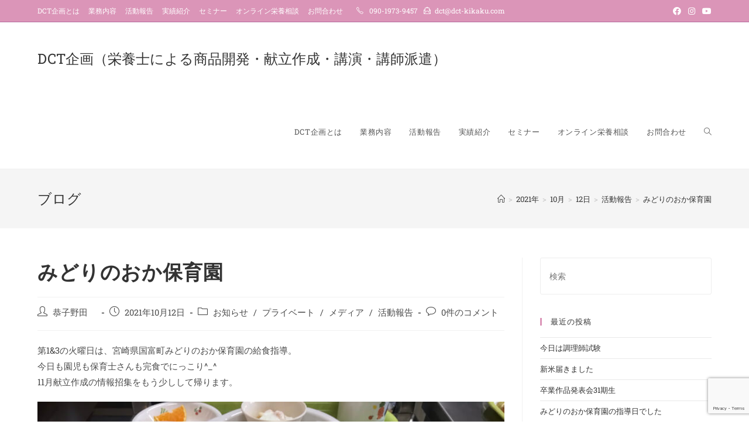

--- FILE ---
content_type: text/html; charset=UTF-8
request_url: https://www.dct-kikaku.com/2021/10/12/%E3%81%BF%E3%81%A9%E3%82%8A%E3%81%AE%E3%81%8A%E3%81%8B%E4%BF%9D%E8%82%B2%E5%9C%92-4/
body_size: 22161
content:
<!DOCTYPE html>
<html class="html" dir="ltr" lang="ja" prefix="og: https://ogp.me/ns#">
<head>
	<meta charset="UTF-8">
	<link rel="profile" href="https://gmpg.org/xfn/11">

	<title>みどりのおか保育園 - DCT企画（栄養士による商品開発・献立作成・講演・講師派遣）</title>

		<!-- All in One SEO 4.4.8 - aioseo.com -->
		<meta name="description" content="第1&amp;3の火曜日は、宮崎県国富町みどりのおか保育園の給食指導。今日も園児も保育士さんも完食でにっこり^" />
		<meta name="robots" content="max-image-preview:large" />
		<link rel="canonical" href="https://www.dct-kikaku.com/2021/10/12/%e3%81%bf%e3%81%a9%e3%82%8a%e3%81%ae%e3%81%8a%e3%81%8b%e4%bf%9d%e8%82%b2%e5%9c%92-4/" />
		<meta name="generator" content="All in One SEO (AIOSEO) 4.4.8" />
		<meta property="og:locale" content="ja_JP" />
		<meta property="og:site_name" content="DCT企画（栄養士による商品開発・献立作成・講演・講師派遣） - 栄養士による商品開発・献立作成・講演・講師派遣" />
		<meta property="og:type" content="article" />
		<meta property="og:title" content="みどりのおか保育園 - DCT企画（栄養士による商品開発・献立作成・講演・講師派遣）" />
		<meta property="og:description" content="第1&amp;3の火曜日は、宮崎県国富町みどりのおか保育園の給食指導。今日も園児も保育士さんも完食でにっこり^" />
		<meta property="og:url" content="https://www.dct-kikaku.com/2021/10/12/%e3%81%bf%e3%81%a9%e3%82%8a%e3%81%ae%e3%81%8a%e3%81%8b%e4%bf%9d%e8%82%b2%e5%9c%92-4/" />
		<meta property="article:published_time" content="2021-10-12T03:49:45+00:00" />
		<meta property="article:modified_time" content="2021-10-12T03:50:48+00:00" />
		<meta name="twitter:card" content="summary_large_image" />
		<meta name="twitter:title" content="みどりのおか保育園 - DCT企画（栄養士による商品開発・献立作成・講演・講師派遣）" />
		<meta name="twitter:description" content="第1&amp;3の火曜日は、宮崎県国富町みどりのおか保育園の給食指導。今日も園児も保育士さんも完食でにっこり^" />
		<script type="application/ld+json" class="aioseo-schema">
			{"@context":"https:\/\/schema.org","@graph":[{"@type":"BlogPosting","@id":"https:\/\/www.dct-kikaku.com\/2021\/10\/12\/%e3%81%bf%e3%81%a9%e3%82%8a%e3%81%ae%e3%81%8a%e3%81%8b%e4%bf%9d%e8%82%b2%e5%9c%92-4\/#blogposting","name":"\u307f\u3069\u308a\u306e\u304a\u304b\u4fdd\u80b2\u5712 - DCT\u4f01\u753b\uff08\u6804\u990a\u58eb\u306b\u3088\u308b\u5546\u54c1\u958b\u767a\u30fb\u732e\u7acb\u4f5c\u6210\u30fb\u8b1b\u6f14\u30fb\u8b1b\u5e2b\u6d3e\u9063\uff09","headline":"\u307f\u3069\u308a\u306e\u304a\u304b\u4fdd\u80b2\u5712","author":{"@id":"https:\/\/www.dct-kikaku.com\/author\/noda\/#author"},"publisher":{"@id":"https:\/\/www.dct-kikaku.com\/#organization"},"image":{"@type":"ImageObject","url":"https:\/\/www.dct-kikaku.com\/wp-content\/uploads\/2021\/10\/img_5600.jpg","@id":"https:\/\/www.dct-kikaku.com\/2021\/10\/12\/%e3%81%bf%e3%81%a9%e3%82%8a%e3%81%ae%e3%81%8a%e3%81%8b%e4%bf%9d%e8%82%b2%e5%9c%92-4\/#articleImage"},"datePublished":"2021-10-12T03:49:45+09:00","dateModified":"2021-10-12T03:50:48+09:00","inLanguage":"ja","mainEntityOfPage":{"@id":"https:\/\/www.dct-kikaku.com\/2021\/10\/12\/%e3%81%bf%e3%81%a9%e3%82%8a%e3%81%ae%e3%81%8a%e3%81%8b%e4%bf%9d%e8%82%b2%e5%9c%92-4\/#webpage"},"isPartOf":{"@id":"https:\/\/www.dct-kikaku.com\/2021\/10\/12\/%e3%81%bf%e3%81%a9%e3%82%8a%e3%81%ae%e3%81%8a%e3%81%8b%e4%bf%9d%e8%82%b2%e5%9c%92-4\/#webpage"},"articleSection":"\u304a\u77e5\u3089\u305b, \u30d7\u30e9\u30a4\u30d9\u30fc\u30c8, \u30e1\u30c7\u30a3\u30a2, \u6d3b\u52d5\u5831\u544a"},{"@type":"BreadcrumbList","@id":"https:\/\/www.dct-kikaku.com\/2021\/10\/12\/%e3%81%bf%e3%81%a9%e3%82%8a%e3%81%ae%e3%81%8a%e3%81%8b%e4%bf%9d%e8%82%b2%e5%9c%92-4\/#breadcrumblist","itemListElement":[{"@type":"ListItem","@id":"https:\/\/www.dct-kikaku.com\/#listItem","position":1,"name":"\u5bb6","item":"https:\/\/www.dct-kikaku.com\/","nextItem":"https:\/\/www.dct-kikaku.com\/2021\/#listItem"},{"@type":"ListItem","@id":"https:\/\/www.dct-kikaku.com\/2021\/#listItem","position":2,"name":"2021","item":"https:\/\/www.dct-kikaku.com\/2021\/","nextItem":"https:\/\/www.dct-kikaku.com\/2021\/10\/#listItem","previousItem":"https:\/\/www.dct-kikaku.com\/#listItem"},{"@type":"ListItem","@id":"https:\/\/www.dct-kikaku.com\/2021\/10\/#listItem","position":3,"name":"October","item":"https:\/\/www.dct-kikaku.com\/2021\/10\/","nextItem":"https:\/\/www.dct-kikaku.com\/2021\/10\/12\/#listItem","previousItem":"https:\/\/www.dct-kikaku.com\/2021\/#listItem"},{"@type":"ListItem","@id":"https:\/\/www.dct-kikaku.com\/2021\/10\/12\/#listItem","position":4,"name":"12","item":"https:\/\/www.dct-kikaku.com\/2021\/10\/12\/","nextItem":"https:\/\/www.dct-kikaku.com\/2021\/10\/12\/%e3%81%bf%e3%81%a9%e3%82%8a%e3%81%ae%e3%81%8a%e3%81%8b%e4%bf%9d%e8%82%b2%e5%9c%92-4\/#listItem","previousItem":"https:\/\/www.dct-kikaku.com\/2021\/10\/#listItem"},{"@type":"ListItem","@id":"https:\/\/www.dct-kikaku.com\/2021\/10\/12\/%e3%81%bf%e3%81%a9%e3%82%8a%e3%81%ae%e3%81%8a%e3%81%8b%e4%bf%9d%e8%82%b2%e5%9c%92-4\/#listItem","position":5,"name":"\u307f\u3069\u308a\u306e\u304a\u304b\u4fdd\u80b2\u5712","previousItem":"https:\/\/www.dct-kikaku.com\/2021\/10\/12\/#listItem"}]},{"@type":"Organization","@id":"https:\/\/www.dct-kikaku.com\/#organization","name":"DCT\u4f01\u753b\uff08\u6804\u990a\u58eb\u306b\u3088\u308b\u5546\u54c1\u958b\u767a\u30fb\u732e\u7acb\u4f5c\u6210\u30fb\u8b1b\u6f14\u30fb\u8b1b\u5e2b\u6d3e\u9063\uff09","url":"https:\/\/www.dct-kikaku.com\/"},{"@type":"Person","@id":"https:\/\/www.dct-kikaku.com\/author\/noda\/#author","url":"https:\/\/www.dct-kikaku.com\/author\/noda\/","name":"\u606d\u5b50\u91ce\u7530\u3000","image":{"@type":"ImageObject","@id":"https:\/\/www.dct-kikaku.com\/2021\/10\/12\/%e3%81%bf%e3%81%a9%e3%82%8a%e3%81%ae%e3%81%8a%e3%81%8b%e4%bf%9d%e8%82%b2%e5%9c%92-4\/#authorImage","url":"https:\/\/secure.gravatar.com\/avatar\/2833570f49b4d61ea9303ca6640bc696?s=96&d=mm&r=g","width":96,"height":96,"caption":"\u606d\u5b50\u91ce\u7530\u3000"}},{"@type":"WebPage","@id":"https:\/\/www.dct-kikaku.com\/2021\/10\/12\/%e3%81%bf%e3%81%a9%e3%82%8a%e3%81%ae%e3%81%8a%e3%81%8b%e4%bf%9d%e8%82%b2%e5%9c%92-4\/#webpage","url":"https:\/\/www.dct-kikaku.com\/2021\/10\/12\/%e3%81%bf%e3%81%a9%e3%82%8a%e3%81%ae%e3%81%8a%e3%81%8b%e4%bf%9d%e8%82%b2%e5%9c%92-4\/","name":"\u307f\u3069\u308a\u306e\u304a\u304b\u4fdd\u80b2\u5712 - DCT\u4f01\u753b\uff08\u6804\u990a\u58eb\u306b\u3088\u308b\u5546\u54c1\u958b\u767a\u30fb\u732e\u7acb\u4f5c\u6210\u30fb\u8b1b\u6f14\u30fb\u8b1b\u5e2b\u6d3e\u9063\uff09","description":"\u7b2c1&3\u306e\u706b\u66dc\u65e5\u306f\u3001\u5bae\u5d0e\u770c\u56fd\u5bcc\u753a\u307f\u3069\u308a\u306e\u304a\u304b\u4fdd\u80b2\u5712\u306e\u7d66\u98df\u6307\u5c0e\u3002\u4eca\u65e5\u3082\u5712\u5150\u3082\u4fdd\u80b2\u58eb\u3055\u3093\u3082\u5b8c\u98df\u3067\u306b\u3063\u3053\u308a^","inLanguage":"ja","isPartOf":{"@id":"https:\/\/www.dct-kikaku.com\/#website"},"breadcrumb":{"@id":"https:\/\/www.dct-kikaku.com\/2021\/10\/12\/%e3%81%bf%e3%81%a9%e3%82%8a%e3%81%ae%e3%81%8a%e3%81%8b%e4%bf%9d%e8%82%b2%e5%9c%92-4\/#breadcrumblist"},"author":{"@id":"https:\/\/www.dct-kikaku.com\/author\/noda\/#author"},"creator":{"@id":"https:\/\/www.dct-kikaku.com\/author\/noda\/#author"},"datePublished":"2021-10-12T03:49:45+09:00","dateModified":"2021-10-12T03:50:48+09:00"},{"@type":"WebSite","@id":"https:\/\/www.dct-kikaku.com\/#website","url":"https:\/\/www.dct-kikaku.com\/","name":"DCT\u4f01\u753b\uff08\u6804\u990a\u58eb\u306b\u3088\u308b\u5546\u54c1\u958b\u767a\u30fb\u732e\u7acb\u4f5c\u6210\u30fb\u8b1b\u6f14\u30fb\u8b1b\u5e2b\u6d3e\u9063\uff09","description":"\u6804\u990a\u58eb\u306b\u3088\u308b\u5546\u54c1\u958b\u767a\u30fb\u732e\u7acb\u4f5c\u6210\u30fb\u8b1b\u6f14\u30fb\u8b1b\u5e2b\u6d3e\u9063","inLanguage":"ja","publisher":{"@id":"https:\/\/www.dct-kikaku.com\/#organization"}}]}
		</script>
		<!-- All in One SEO -->

<link rel="pingback" href="https://www.dct-kikaku.com/xmlrpc.php">
<meta name="viewport" content="width=device-width, initial-scale=1"><link rel='dns-prefetch' href='//www.google.com' />
<link rel='dns-prefetch' href='//www.googletagmanager.com' />
<link rel="alternate" type="application/rss+xml" title="DCT企画（栄養士による商品開発・献立作成・講演・講師派遣） &raquo; フィード" href="https://www.dct-kikaku.com/feed/" />
<link rel="alternate" type="application/rss+xml" title="DCT企画（栄養士による商品開発・献立作成・講演・講師派遣） &raquo; コメントフィード" href="https://www.dct-kikaku.com/comments/feed/" />
<link rel="alternate" type="application/rss+xml" title="DCT企画（栄養士による商品開発・献立作成・講演・講師派遣） &raquo; みどりのおか保育園 のコメントのフィード" href="https://www.dct-kikaku.com/2021/10/12/%e3%81%bf%e3%81%a9%e3%82%8a%e3%81%ae%e3%81%8a%e3%81%8b%e4%bf%9d%e8%82%b2%e5%9c%92-4/feed/" />
		<!-- This site uses the Google Analytics by MonsterInsights plugin v9.11.1 - Using Analytics tracking - https://www.monsterinsights.com/ -->
							<script src="//www.googletagmanager.com/gtag/js?id=G-JXCQ1LPS5M"  data-cfasync="false" data-wpfc-render="false" async></script>
			<script data-cfasync="false" data-wpfc-render="false">
				var mi_version = '9.11.1';
				var mi_track_user = true;
				var mi_no_track_reason = '';
								var MonsterInsightsDefaultLocations = {"page_location":"https:\/\/www.dct-kikaku.com\/2021\/10\/12\/%E3%81%BF%E3%81%A9%E3%82%8A%E3%81%AE%E3%81%8A%E3%81%8B%E4%BF%9D%E8%82%B2%E5%9C%92-4\/"};
								if ( typeof MonsterInsightsPrivacyGuardFilter === 'function' ) {
					var MonsterInsightsLocations = (typeof MonsterInsightsExcludeQuery === 'object') ? MonsterInsightsPrivacyGuardFilter( MonsterInsightsExcludeQuery ) : MonsterInsightsPrivacyGuardFilter( MonsterInsightsDefaultLocations );
				} else {
					var MonsterInsightsLocations = (typeof MonsterInsightsExcludeQuery === 'object') ? MonsterInsightsExcludeQuery : MonsterInsightsDefaultLocations;
				}

								var disableStrs = [
										'ga-disable-G-JXCQ1LPS5M',
									];

				/* Function to detect opted out users */
				function __gtagTrackerIsOptedOut() {
					for (var index = 0; index < disableStrs.length; index++) {
						if (document.cookie.indexOf(disableStrs[index] + '=true') > -1) {
							return true;
						}
					}

					return false;
				}

				/* Disable tracking if the opt-out cookie exists. */
				if (__gtagTrackerIsOptedOut()) {
					for (var index = 0; index < disableStrs.length; index++) {
						window[disableStrs[index]] = true;
					}
				}

				/* Opt-out function */
				function __gtagTrackerOptout() {
					for (var index = 0; index < disableStrs.length; index++) {
						document.cookie = disableStrs[index] + '=true; expires=Thu, 31 Dec 2099 23:59:59 UTC; path=/';
						window[disableStrs[index]] = true;
					}
				}

				if ('undefined' === typeof gaOptout) {
					function gaOptout() {
						__gtagTrackerOptout();
					}
				}
								window.dataLayer = window.dataLayer || [];

				window.MonsterInsightsDualTracker = {
					helpers: {},
					trackers: {},
				};
				if (mi_track_user) {
					function __gtagDataLayer() {
						dataLayer.push(arguments);
					}

					function __gtagTracker(type, name, parameters) {
						if (!parameters) {
							parameters = {};
						}

						if (parameters.send_to) {
							__gtagDataLayer.apply(null, arguments);
							return;
						}

						if (type === 'event') {
														parameters.send_to = monsterinsights_frontend.v4_id;
							var hookName = name;
							if (typeof parameters['event_category'] !== 'undefined') {
								hookName = parameters['event_category'] + ':' + name;
							}

							if (typeof MonsterInsightsDualTracker.trackers[hookName] !== 'undefined') {
								MonsterInsightsDualTracker.trackers[hookName](parameters);
							} else {
								__gtagDataLayer('event', name, parameters);
							}
							
						} else {
							__gtagDataLayer.apply(null, arguments);
						}
					}

					__gtagTracker('js', new Date());
					__gtagTracker('set', {
						'developer_id.dZGIzZG': true,
											});
					if ( MonsterInsightsLocations.page_location ) {
						__gtagTracker('set', MonsterInsightsLocations);
					}
										__gtagTracker('config', 'G-JXCQ1LPS5M', {"forceSSL":"true","link_attribution":"true"} );
										window.gtag = __gtagTracker;										(function () {
						/* https://developers.google.com/analytics/devguides/collection/analyticsjs/ */
						/* ga and __gaTracker compatibility shim. */
						var noopfn = function () {
							return null;
						};
						var newtracker = function () {
							return new Tracker();
						};
						var Tracker = function () {
							return null;
						};
						var p = Tracker.prototype;
						p.get = noopfn;
						p.set = noopfn;
						p.send = function () {
							var args = Array.prototype.slice.call(arguments);
							args.unshift('send');
							__gaTracker.apply(null, args);
						};
						var __gaTracker = function () {
							var len = arguments.length;
							if (len === 0) {
								return;
							}
							var f = arguments[len - 1];
							if (typeof f !== 'object' || f === null || typeof f.hitCallback !== 'function') {
								if ('send' === arguments[0]) {
									var hitConverted, hitObject = false, action;
									if ('event' === arguments[1]) {
										if ('undefined' !== typeof arguments[3]) {
											hitObject = {
												'eventAction': arguments[3],
												'eventCategory': arguments[2],
												'eventLabel': arguments[4],
												'value': arguments[5] ? arguments[5] : 1,
											}
										}
									}
									if ('pageview' === arguments[1]) {
										if ('undefined' !== typeof arguments[2]) {
											hitObject = {
												'eventAction': 'page_view',
												'page_path': arguments[2],
											}
										}
									}
									if (typeof arguments[2] === 'object') {
										hitObject = arguments[2];
									}
									if (typeof arguments[5] === 'object') {
										Object.assign(hitObject, arguments[5]);
									}
									if ('undefined' !== typeof arguments[1].hitType) {
										hitObject = arguments[1];
										if ('pageview' === hitObject.hitType) {
											hitObject.eventAction = 'page_view';
										}
									}
									if (hitObject) {
										action = 'timing' === arguments[1].hitType ? 'timing_complete' : hitObject.eventAction;
										hitConverted = mapArgs(hitObject);
										__gtagTracker('event', action, hitConverted);
									}
								}
								return;
							}

							function mapArgs(args) {
								var arg, hit = {};
								var gaMap = {
									'eventCategory': 'event_category',
									'eventAction': 'event_action',
									'eventLabel': 'event_label',
									'eventValue': 'event_value',
									'nonInteraction': 'non_interaction',
									'timingCategory': 'event_category',
									'timingVar': 'name',
									'timingValue': 'value',
									'timingLabel': 'event_label',
									'page': 'page_path',
									'location': 'page_location',
									'title': 'page_title',
									'referrer' : 'page_referrer',
								};
								for (arg in args) {
																		if (!(!args.hasOwnProperty(arg) || !gaMap.hasOwnProperty(arg))) {
										hit[gaMap[arg]] = args[arg];
									} else {
										hit[arg] = args[arg];
									}
								}
								return hit;
							}

							try {
								f.hitCallback();
							} catch (ex) {
							}
						};
						__gaTracker.create = newtracker;
						__gaTracker.getByName = newtracker;
						__gaTracker.getAll = function () {
							return [];
						};
						__gaTracker.remove = noopfn;
						__gaTracker.loaded = true;
						window['__gaTracker'] = __gaTracker;
					})();
									} else {
										console.log("");
					(function () {
						function __gtagTracker() {
							return null;
						}

						window['__gtagTracker'] = __gtagTracker;
						window['gtag'] = __gtagTracker;
					})();
									}
			</script>
							<!-- / Google Analytics by MonsterInsights -->
		<script>
window._wpemojiSettings = {"baseUrl":"https:\/\/s.w.org\/images\/core\/emoji\/14.0.0\/72x72\/","ext":".png","svgUrl":"https:\/\/s.w.org\/images\/core\/emoji\/14.0.0\/svg\/","svgExt":".svg","source":{"concatemoji":"https:\/\/www.dct-kikaku.com\/wp-includes\/js\/wp-emoji-release.min.js?ver=6.1.9"}};
/*! This file is auto-generated */
!function(e,a,t){var n,r,o,i=a.createElement("canvas"),p=i.getContext&&i.getContext("2d");function s(e,t){var a=String.fromCharCode,e=(p.clearRect(0,0,i.width,i.height),p.fillText(a.apply(this,e),0,0),i.toDataURL());return p.clearRect(0,0,i.width,i.height),p.fillText(a.apply(this,t),0,0),e===i.toDataURL()}function c(e){var t=a.createElement("script");t.src=e,t.defer=t.type="text/javascript",a.getElementsByTagName("head")[0].appendChild(t)}for(o=Array("flag","emoji"),t.supports={everything:!0,everythingExceptFlag:!0},r=0;r<o.length;r++)t.supports[o[r]]=function(e){if(p&&p.fillText)switch(p.textBaseline="top",p.font="600 32px Arial",e){case"flag":return s([127987,65039,8205,9895,65039],[127987,65039,8203,9895,65039])?!1:!s([55356,56826,55356,56819],[55356,56826,8203,55356,56819])&&!s([55356,57332,56128,56423,56128,56418,56128,56421,56128,56430,56128,56423,56128,56447],[55356,57332,8203,56128,56423,8203,56128,56418,8203,56128,56421,8203,56128,56430,8203,56128,56423,8203,56128,56447]);case"emoji":return!s([129777,127995,8205,129778,127999],[129777,127995,8203,129778,127999])}return!1}(o[r]),t.supports.everything=t.supports.everything&&t.supports[o[r]],"flag"!==o[r]&&(t.supports.everythingExceptFlag=t.supports.everythingExceptFlag&&t.supports[o[r]]);t.supports.everythingExceptFlag=t.supports.everythingExceptFlag&&!t.supports.flag,t.DOMReady=!1,t.readyCallback=function(){t.DOMReady=!0},t.supports.everything||(n=function(){t.readyCallback()},a.addEventListener?(a.addEventListener("DOMContentLoaded",n,!1),e.addEventListener("load",n,!1)):(e.attachEvent("onload",n),a.attachEvent("onreadystatechange",function(){"complete"===a.readyState&&t.readyCallback()})),(e=t.source||{}).concatemoji?c(e.concatemoji):e.wpemoji&&e.twemoji&&(c(e.twemoji),c(e.wpemoji)))}(window,document,window._wpemojiSettings);
</script>
<style>
img.wp-smiley,
img.emoji {
	display: inline !important;
	border: none !important;
	box-shadow: none !important;
	height: 1em !important;
	width: 1em !important;
	margin: 0 0.07em !important;
	vertical-align: -0.1em !important;
	background: none !important;
	padding: 0 !important;
}
</style>
	<link rel='stylesheet' id='wp-block-library-css' href='https://www.dct-kikaku.com/wp-includes/css/dist/block-library/style.min.css?ver=6.1.9' media='all' />
<style id='wp-block-library-theme-inline-css'>
.wp-block-audio figcaption{color:#555;font-size:13px;text-align:center}.is-dark-theme .wp-block-audio figcaption{color:hsla(0,0%,100%,.65)}.wp-block-audio{margin:0 0 1em}.wp-block-code{border:1px solid #ccc;border-radius:4px;font-family:Menlo,Consolas,monaco,monospace;padding:.8em 1em}.wp-block-embed figcaption{color:#555;font-size:13px;text-align:center}.is-dark-theme .wp-block-embed figcaption{color:hsla(0,0%,100%,.65)}.wp-block-embed{margin:0 0 1em}.blocks-gallery-caption{color:#555;font-size:13px;text-align:center}.is-dark-theme .blocks-gallery-caption{color:hsla(0,0%,100%,.65)}.wp-block-image figcaption{color:#555;font-size:13px;text-align:center}.is-dark-theme .wp-block-image figcaption{color:hsla(0,0%,100%,.65)}.wp-block-image{margin:0 0 1em}.wp-block-pullquote{border-top:4px solid;border-bottom:4px solid;margin-bottom:1.75em;color:currentColor}.wp-block-pullquote__citation,.wp-block-pullquote cite,.wp-block-pullquote footer{color:currentColor;text-transform:uppercase;font-size:.8125em;font-style:normal}.wp-block-quote{border-left:.25em solid;margin:0 0 1.75em;padding-left:1em}.wp-block-quote cite,.wp-block-quote footer{color:currentColor;font-size:.8125em;position:relative;font-style:normal}.wp-block-quote.has-text-align-right{border-left:none;border-right:.25em solid;padding-left:0;padding-right:1em}.wp-block-quote.has-text-align-center{border:none;padding-left:0}.wp-block-quote.is-large,.wp-block-quote.is-style-large,.wp-block-quote.is-style-plain{border:none}.wp-block-search .wp-block-search__label{font-weight:700}.wp-block-search__button{border:1px solid #ccc;padding:.375em .625em}:where(.wp-block-group.has-background){padding:1.25em 2.375em}.wp-block-separator.has-css-opacity{opacity:.4}.wp-block-separator{border:none;border-bottom:2px solid;margin-left:auto;margin-right:auto}.wp-block-separator.has-alpha-channel-opacity{opacity:1}.wp-block-separator:not(.is-style-wide):not(.is-style-dots){width:100px}.wp-block-separator.has-background:not(.is-style-dots){border-bottom:none;height:1px}.wp-block-separator.has-background:not(.is-style-wide):not(.is-style-dots){height:2px}.wp-block-table{margin:"0 0 1em 0"}.wp-block-table thead{border-bottom:3px solid}.wp-block-table tfoot{border-top:3px solid}.wp-block-table td,.wp-block-table th{word-break:normal}.wp-block-table figcaption{color:#555;font-size:13px;text-align:center}.is-dark-theme .wp-block-table figcaption{color:hsla(0,0%,100%,.65)}.wp-block-video figcaption{color:#555;font-size:13px;text-align:center}.is-dark-theme .wp-block-video figcaption{color:hsla(0,0%,100%,.65)}.wp-block-video{margin:0 0 1em}.wp-block-template-part.has-background{padding:1.25em 2.375em;margin-top:0;margin-bottom:0}
</style>
<link rel='stylesheet' id='classic-theme-styles-css' href='https://www.dct-kikaku.com/wp-includes/css/classic-themes.min.css?ver=1' media='all' />
<style id='global-styles-inline-css'>
body{--wp--preset--color--black: #000000;--wp--preset--color--cyan-bluish-gray: #abb8c3;--wp--preset--color--white: #ffffff;--wp--preset--color--pale-pink: #f78da7;--wp--preset--color--vivid-red: #cf2e2e;--wp--preset--color--luminous-vivid-orange: #ff6900;--wp--preset--color--luminous-vivid-amber: #fcb900;--wp--preset--color--light-green-cyan: #7bdcb5;--wp--preset--color--vivid-green-cyan: #00d084;--wp--preset--color--pale-cyan-blue: #8ed1fc;--wp--preset--color--vivid-cyan-blue: #0693e3;--wp--preset--color--vivid-purple: #9b51e0;--wp--preset--gradient--vivid-cyan-blue-to-vivid-purple: linear-gradient(135deg,rgba(6,147,227,1) 0%,rgb(155,81,224) 100%);--wp--preset--gradient--light-green-cyan-to-vivid-green-cyan: linear-gradient(135deg,rgb(122,220,180) 0%,rgb(0,208,130) 100%);--wp--preset--gradient--luminous-vivid-amber-to-luminous-vivid-orange: linear-gradient(135deg,rgba(252,185,0,1) 0%,rgba(255,105,0,1) 100%);--wp--preset--gradient--luminous-vivid-orange-to-vivid-red: linear-gradient(135deg,rgba(255,105,0,1) 0%,rgb(207,46,46) 100%);--wp--preset--gradient--very-light-gray-to-cyan-bluish-gray: linear-gradient(135deg,rgb(238,238,238) 0%,rgb(169,184,195) 100%);--wp--preset--gradient--cool-to-warm-spectrum: linear-gradient(135deg,rgb(74,234,220) 0%,rgb(151,120,209) 20%,rgb(207,42,186) 40%,rgb(238,44,130) 60%,rgb(251,105,98) 80%,rgb(254,248,76) 100%);--wp--preset--gradient--blush-light-purple: linear-gradient(135deg,rgb(255,206,236) 0%,rgb(152,150,240) 100%);--wp--preset--gradient--blush-bordeaux: linear-gradient(135deg,rgb(254,205,165) 0%,rgb(254,45,45) 50%,rgb(107,0,62) 100%);--wp--preset--gradient--luminous-dusk: linear-gradient(135deg,rgb(255,203,112) 0%,rgb(199,81,192) 50%,rgb(65,88,208) 100%);--wp--preset--gradient--pale-ocean: linear-gradient(135deg,rgb(255,245,203) 0%,rgb(182,227,212) 50%,rgb(51,167,181) 100%);--wp--preset--gradient--electric-grass: linear-gradient(135deg,rgb(202,248,128) 0%,rgb(113,206,126) 100%);--wp--preset--gradient--midnight: linear-gradient(135deg,rgb(2,3,129) 0%,rgb(40,116,252) 100%);--wp--preset--duotone--dark-grayscale: url('#wp-duotone-dark-grayscale');--wp--preset--duotone--grayscale: url('#wp-duotone-grayscale');--wp--preset--duotone--purple-yellow: url('#wp-duotone-purple-yellow');--wp--preset--duotone--blue-red: url('#wp-duotone-blue-red');--wp--preset--duotone--midnight: url('#wp-duotone-midnight');--wp--preset--duotone--magenta-yellow: url('#wp-duotone-magenta-yellow');--wp--preset--duotone--purple-green: url('#wp-duotone-purple-green');--wp--preset--duotone--blue-orange: url('#wp-duotone-blue-orange');--wp--preset--font-size--small: 13px;--wp--preset--font-size--medium: 20px;--wp--preset--font-size--large: 36px;--wp--preset--font-size--x-large: 42px;--wp--preset--spacing--20: 0.44rem;--wp--preset--spacing--30: 0.67rem;--wp--preset--spacing--40: 1rem;--wp--preset--spacing--50: 1.5rem;--wp--preset--spacing--60: 2.25rem;--wp--preset--spacing--70: 3.38rem;--wp--preset--spacing--80: 5.06rem;}:where(.is-layout-flex){gap: 0.5em;}body .is-layout-flow > .alignleft{float: left;margin-inline-start: 0;margin-inline-end: 2em;}body .is-layout-flow > .alignright{float: right;margin-inline-start: 2em;margin-inline-end: 0;}body .is-layout-flow > .aligncenter{margin-left: auto !important;margin-right: auto !important;}body .is-layout-constrained > .alignleft{float: left;margin-inline-start: 0;margin-inline-end: 2em;}body .is-layout-constrained > .alignright{float: right;margin-inline-start: 2em;margin-inline-end: 0;}body .is-layout-constrained > .aligncenter{margin-left: auto !important;margin-right: auto !important;}body .is-layout-constrained > :where(:not(.alignleft):not(.alignright):not(.alignfull)){max-width: var(--wp--style--global--content-size);margin-left: auto !important;margin-right: auto !important;}body .is-layout-constrained > .alignwide{max-width: var(--wp--style--global--wide-size);}body .is-layout-flex{display: flex;}body .is-layout-flex{flex-wrap: wrap;align-items: center;}body .is-layout-flex > *{margin: 0;}:where(.wp-block-columns.is-layout-flex){gap: 2em;}.has-black-color{color: var(--wp--preset--color--black) !important;}.has-cyan-bluish-gray-color{color: var(--wp--preset--color--cyan-bluish-gray) !important;}.has-white-color{color: var(--wp--preset--color--white) !important;}.has-pale-pink-color{color: var(--wp--preset--color--pale-pink) !important;}.has-vivid-red-color{color: var(--wp--preset--color--vivid-red) !important;}.has-luminous-vivid-orange-color{color: var(--wp--preset--color--luminous-vivid-orange) !important;}.has-luminous-vivid-amber-color{color: var(--wp--preset--color--luminous-vivid-amber) !important;}.has-light-green-cyan-color{color: var(--wp--preset--color--light-green-cyan) !important;}.has-vivid-green-cyan-color{color: var(--wp--preset--color--vivid-green-cyan) !important;}.has-pale-cyan-blue-color{color: var(--wp--preset--color--pale-cyan-blue) !important;}.has-vivid-cyan-blue-color{color: var(--wp--preset--color--vivid-cyan-blue) !important;}.has-vivid-purple-color{color: var(--wp--preset--color--vivid-purple) !important;}.has-black-background-color{background-color: var(--wp--preset--color--black) !important;}.has-cyan-bluish-gray-background-color{background-color: var(--wp--preset--color--cyan-bluish-gray) !important;}.has-white-background-color{background-color: var(--wp--preset--color--white) !important;}.has-pale-pink-background-color{background-color: var(--wp--preset--color--pale-pink) !important;}.has-vivid-red-background-color{background-color: var(--wp--preset--color--vivid-red) !important;}.has-luminous-vivid-orange-background-color{background-color: var(--wp--preset--color--luminous-vivid-orange) !important;}.has-luminous-vivid-amber-background-color{background-color: var(--wp--preset--color--luminous-vivid-amber) !important;}.has-light-green-cyan-background-color{background-color: var(--wp--preset--color--light-green-cyan) !important;}.has-vivid-green-cyan-background-color{background-color: var(--wp--preset--color--vivid-green-cyan) !important;}.has-pale-cyan-blue-background-color{background-color: var(--wp--preset--color--pale-cyan-blue) !important;}.has-vivid-cyan-blue-background-color{background-color: var(--wp--preset--color--vivid-cyan-blue) !important;}.has-vivid-purple-background-color{background-color: var(--wp--preset--color--vivid-purple) !important;}.has-black-border-color{border-color: var(--wp--preset--color--black) !important;}.has-cyan-bluish-gray-border-color{border-color: var(--wp--preset--color--cyan-bluish-gray) !important;}.has-white-border-color{border-color: var(--wp--preset--color--white) !important;}.has-pale-pink-border-color{border-color: var(--wp--preset--color--pale-pink) !important;}.has-vivid-red-border-color{border-color: var(--wp--preset--color--vivid-red) !important;}.has-luminous-vivid-orange-border-color{border-color: var(--wp--preset--color--luminous-vivid-orange) !important;}.has-luminous-vivid-amber-border-color{border-color: var(--wp--preset--color--luminous-vivid-amber) !important;}.has-light-green-cyan-border-color{border-color: var(--wp--preset--color--light-green-cyan) !important;}.has-vivid-green-cyan-border-color{border-color: var(--wp--preset--color--vivid-green-cyan) !important;}.has-pale-cyan-blue-border-color{border-color: var(--wp--preset--color--pale-cyan-blue) !important;}.has-vivid-cyan-blue-border-color{border-color: var(--wp--preset--color--vivid-cyan-blue) !important;}.has-vivid-purple-border-color{border-color: var(--wp--preset--color--vivid-purple) !important;}.has-vivid-cyan-blue-to-vivid-purple-gradient-background{background: var(--wp--preset--gradient--vivid-cyan-blue-to-vivid-purple) !important;}.has-light-green-cyan-to-vivid-green-cyan-gradient-background{background: var(--wp--preset--gradient--light-green-cyan-to-vivid-green-cyan) !important;}.has-luminous-vivid-amber-to-luminous-vivid-orange-gradient-background{background: var(--wp--preset--gradient--luminous-vivid-amber-to-luminous-vivid-orange) !important;}.has-luminous-vivid-orange-to-vivid-red-gradient-background{background: var(--wp--preset--gradient--luminous-vivid-orange-to-vivid-red) !important;}.has-very-light-gray-to-cyan-bluish-gray-gradient-background{background: var(--wp--preset--gradient--very-light-gray-to-cyan-bluish-gray) !important;}.has-cool-to-warm-spectrum-gradient-background{background: var(--wp--preset--gradient--cool-to-warm-spectrum) !important;}.has-blush-light-purple-gradient-background{background: var(--wp--preset--gradient--blush-light-purple) !important;}.has-blush-bordeaux-gradient-background{background: var(--wp--preset--gradient--blush-bordeaux) !important;}.has-luminous-dusk-gradient-background{background: var(--wp--preset--gradient--luminous-dusk) !important;}.has-pale-ocean-gradient-background{background: var(--wp--preset--gradient--pale-ocean) !important;}.has-electric-grass-gradient-background{background: var(--wp--preset--gradient--electric-grass) !important;}.has-midnight-gradient-background{background: var(--wp--preset--gradient--midnight) !important;}.has-small-font-size{font-size: var(--wp--preset--font-size--small) !important;}.has-medium-font-size{font-size: var(--wp--preset--font-size--medium) !important;}.has-large-font-size{font-size: var(--wp--preset--font-size--large) !important;}.has-x-large-font-size{font-size: var(--wp--preset--font-size--x-large) !important;}
.wp-block-navigation a:where(:not(.wp-element-button)){color: inherit;}
:where(.wp-block-columns.is-layout-flex){gap: 2em;}
.wp-block-pullquote{font-size: 1.5em;line-height: 1.6;}
</style>
<link rel='stylesheet' id='wp-show-posts-css' href='https://www.dct-kikaku.com/wp-content/plugins/wp-show-posts/css/wp-show-posts-min.css?ver=1.1.4' media='all' />
<link rel='stylesheet' id='font-awesome-css' href='https://www.dct-kikaku.com/wp-content/themes/oceanwp/assets/fonts/fontawesome/css/all.min.css?ver=5.15.1' media='all' />
<link rel='stylesheet' id='simple-line-icons-css' href='https://www.dct-kikaku.com/wp-content/themes/oceanwp/assets/css/third/simple-line-icons.min.css?ver=2.4.0' media='all' />
<link rel='stylesheet' id='oceanwp-style-css' href='https://www.dct-kikaku.com/wp-content/themes/oceanwp/assets/css/style.min.css?ver=3.3.6' media='all' />
<link rel='stylesheet' id='oceanwp-google-font-roboto-slab-css' href='https://www.dct-kikaku.com/wp-content/uploads/oceanwp-webfonts-css/039121f1d9d10a28dee353782791d5e1.css?ver=6.1.9' media='all' />
<link rel='stylesheet' id='sticky-header-oceanwp-style-css' href='https://www.dct-kikaku.com/wp-content/plugins/sticky-header-oceanwp//style.css?ver=6.1.9' media='all' />
<link rel='stylesheet' id='oe-widgets-style-css' href='https://www.dct-kikaku.com/wp-content/plugins/ocean-extra/assets/css/widgets.css?ver=6.1.9' media='all' />
<script src='https://www.dct-kikaku.com/wp-content/plugins/google-analytics-for-wordpress/assets/js/frontend-gtag.min.js?ver=9.11.1' id='monsterinsights-frontend-script-js'></script>
<script data-cfasync="false" data-wpfc-render="false" id='monsterinsights-frontend-script-js-extra'>var monsterinsights_frontend = {"js_events_tracking":"true","download_extensions":"doc,pdf,ppt,zip,xls,docx,pptx,xlsx","inbound_paths":"[{\"path\":\"\\\/go\\\/\",\"label\":\"affiliate\"},{\"path\":\"\\\/recommend\\\/\",\"label\":\"affiliate\"}]","home_url":"https:\/\/www.dct-kikaku.com","hash_tracking":"false","v4_id":"G-JXCQ1LPS5M"};</script>
<script src='https://www.dct-kikaku.com/wp-includes/js/jquery/jquery.min.js?ver=3.6.1' id='jquery-core-js'></script>
<script src='https://www.dct-kikaku.com/wp-includes/js/jquery/jquery-migrate.min.js?ver=3.3.2' id='jquery-migrate-js'></script>
<script src='https://www.dct-kikaku.com/wp-content/plugins/sticky-header-oceanwp//main.js?ver=1.0.0' id='sticky-header-oceanwp-js'></script>

<!-- Google アナリティクス スニペット (Site Kit が追加) -->
<script src='https://www.googletagmanager.com/gtag/js?id=GT-NNM9MFK' id='google_gtagjs-js' async></script>
<script id='google_gtagjs-js-after'>
window.dataLayer = window.dataLayer || [];function gtag(){dataLayer.push(arguments);}
gtag('set', 'linker', {"domains":["www.dct-kikaku.com"]} );
gtag("js", new Date());
gtag("set", "developer_id.dZTNiMT", true);
gtag("config", "GT-NNM9MFK");
</script>

<!-- (ここまで) Google アナリティクス スニペット (Site Kit が追加) -->
<link rel="https://api.w.org/" href="https://www.dct-kikaku.com/wp-json/" /><link rel="alternate" type="application/json" href="https://www.dct-kikaku.com/wp-json/wp/v2/posts/5152" /><link rel="EditURI" type="application/rsd+xml" title="RSD" href="https://www.dct-kikaku.com/xmlrpc.php?rsd" />
<link rel="wlwmanifest" type="application/wlwmanifest+xml" href="https://www.dct-kikaku.com/wp-includes/wlwmanifest.xml" />
<meta name="generator" content="WordPress 6.1.9" />
<link rel='shortlink' href='https://www.dct-kikaku.com/?p=5152' />
<link rel="alternate" type="application/json+oembed" href="https://www.dct-kikaku.com/wp-json/oembed/1.0/embed?url=https%3A%2F%2Fwww.dct-kikaku.com%2F2021%2F10%2F12%2F%25e3%2581%25bf%25e3%2581%25a9%25e3%2582%258a%25e3%2581%25ae%25e3%2581%258a%25e3%2581%258b%25e4%25bf%259d%25e8%2582%25b2%25e5%259c%2592-4%2F" />
<link rel="alternate" type="text/xml+oembed" href="https://www.dct-kikaku.com/wp-json/oembed/1.0/embed?url=https%3A%2F%2Fwww.dct-kikaku.com%2F2021%2F10%2F12%2F%25e3%2581%25bf%25e3%2581%25a9%25e3%2582%258a%25e3%2581%25ae%25e3%2581%258a%25e3%2581%258b%25e4%25bf%259d%25e8%2582%25b2%25e5%259c%2592-4%2F&#038;format=xml" />
<meta name="generator" content="Site Kit by Google 1.111.1" /><meta name="generator" content="Elementor 3.16.6; features: e_dom_optimization, e_optimized_assets_loading, e_optimized_css_loading, additional_custom_breakpoints; settings: css_print_method-external, google_font-enabled, font_display-auto">
<style>.recentcomments a{display:inline !important;padding:0 !important;margin:0 !important;}</style><script>var sticky_header_style = "";</script><link rel="icon" href="https://www.dct-kikaku.com/wp-content/uploads/2017/07/cropped-1_Primary_logo_on_transparent_294x67-32x32.png" sizes="32x32" />
<link rel="icon" href="https://www.dct-kikaku.com/wp-content/uploads/2017/07/cropped-1_Primary_logo_on_transparent_294x67-192x192.png" sizes="192x192" />
<link rel="apple-touch-icon" href="https://www.dct-kikaku.com/wp-content/uploads/2017/07/cropped-1_Primary_logo_on_transparent_294x67-180x180.png" />
<meta name="msapplication-TileImage" content="https://www.dct-kikaku.com/wp-content/uploads/2017/07/cropped-1_Primary_logo_on_transparent_294x67-270x270.png" />
<!-- OceanWP CSS -->
<style type="text/css">
/* General CSS */a:hover,a.light:hover,.theme-heading .text::before,.theme-heading .text::after,#top-bar-content >a:hover,#top-bar-social li.oceanwp-email a:hover,#site-navigation-wrap .dropdown-menu >li >a:hover,#site-header.medium-header #medium-searchform button:hover,.oceanwp-mobile-menu-icon a:hover,.blog-entry.post .blog-entry-header .entry-title a:hover,.blog-entry.post .blog-entry-readmore a:hover,.blog-entry.thumbnail-entry .blog-entry-category a,ul.meta li a:hover,.dropcap,.single nav.post-navigation .nav-links .title,body .related-post-title a:hover,body #wp-calendar caption,body .contact-info-widget.default i,body .contact-info-widget.big-icons i,body .custom-links-widget .oceanwp-custom-links li a:hover,body .custom-links-widget .oceanwp-custom-links li a:hover:before,body .posts-thumbnails-widget li a:hover,body .social-widget li.oceanwp-email a:hover,.comment-author .comment-meta .comment-reply-link,#respond #cancel-comment-reply-link:hover,#footer-widgets .footer-box a:hover,#footer-bottom a:hover,#footer-bottom #footer-bottom-menu a:hover,.sidr a:hover,.sidr-class-dropdown-toggle:hover,.sidr-class-menu-item-has-children.active >a,.sidr-class-menu-item-has-children.active >a >.sidr-class-dropdown-toggle,input[type=checkbox]:checked:before{color:#db95b8}.single nav.post-navigation .nav-links .title .owp-icon use,.blog-entry.post .blog-entry-readmore a:hover .owp-icon use,body .contact-info-widget.default .owp-icon use,body .contact-info-widget.big-icons .owp-icon use{stroke:#db95b8}input[type="button"],input[type="reset"],input[type="submit"],button[type="submit"],.button,#site-navigation-wrap .dropdown-menu >li.btn >a >span,.thumbnail:hover i,.post-quote-content,.omw-modal .omw-close-modal,body .contact-info-widget.big-icons li:hover i,body div.wpforms-container-full .wpforms-form input[type=submit],body div.wpforms-container-full .wpforms-form button[type=submit],body div.wpforms-container-full .wpforms-form .wpforms-page-button{background-color:#db95b8}.thumbnail:hover .link-post-svg-icon{background-color:#db95b8}body .contact-info-widget.big-icons li:hover .owp-icon{background-color:#db95b8}.widget-title{border-color:#db95b8}blockquote{border-color:#db95b8}#searchform-dropdown{border-color:#db95b8}.dropdown-menu .sub-menu{border-color:#db95b8}.blog-entry.large-entry .blog-entry-readmore a:hover{border-color:#db95b8}.oceanwp-newsletter-form-wrap input[type="email"]:focus{border-color:#db95b8}.social-widget li.oceanwp-email a:hover{border-color:#db95b8}#respond #cancel-comment-reply-link:hover{border-color:#db95b8}body .contact-info-widget.big-icons li:hover i{border-color:#db95b8}#footer-widgets .oceanwp-newsletter-form-wrap input[type="email"]:focus{border-color:#db95b8}blockquote,.wp-block-quote{border-left-color:#db95b8}body .contact-info-widget.big-icons li:hover .owp-icon{border-color:#db95b8}input[type="button"]:hover,input[type="reset"]:hover,input[type="submit"]:hover,button[type="submit"]:hover,input[type="button"]:focus,input[type="reset"]:focus,input[type="submit"]:focus,button[type="submit"]:focus,.button:hover,.button:focus,#site-navigation-wrap .dropdown-menu >li.btn >a:hover >span,.post-quote-author,.omw-modal .omw-close-modal:hover,body div.wpforms-container-full .wpforms-form input[type=submit]:hover,body div.wpforms-container-full .wpforms-form button[type=submit]:hover,body div.wpforms-container-full .wpforms-form .wpforms-page-button:hover{background-color:#d85b9e}table th,table td,hr,.content-area,body.content-left-sidebar #content-wrap .content-area,.content-left-sidebar .content-area,#top-bar-wrap,#site-header,#site-header.top-header #search-toggle,.dropdown-menu ul li,.centered-minimal-page-header,.blog-entry.post,.blog-entry.grid-entry .blog-entry-inner,.blog-entry.thumbnail-entry .blog-entry-bottom,.single-post .entry-title,.single .entry-share-wrap .entry-share,.single .entry-share,.single .entry-share ul li a,.single nav.post-navigation,.single nav.post-navigation .nav-links .nav-previous,#author-bio,#author-bio .author-bio-avatar,#author-bio .author-bio-social li a,#related-posts,#comments,.comment-body,#respond #cancel-comment-reply-link,#blog-entries .type-page,.page-numbers a,.page-numbers span:not(.elementor-screen-only),.page-links span,body #wp-calendar caption,body #wp-calendar th,body #wp-calendar tbody,body .contact-info-widget.default i,body .contact-info-widget.big-icons i,body .posts-thumbnails-widget li,body .tagcloud a{border-color:}body .contact-info-widget.big-icons .owp-icon,body .contact-info-widget.default .owp-icon{border-color:}form input[type="text"],form input[type="password"],form input[type="email"],form input[type="url"],form input[type="date"],form input[type="month"],form input[type="time"],form input[type="datetime"],form input[type="datetime-local"],form input[type="week"],form input[type="number"],form input[type="search"],form input[type="tel"],form input[type="color"],form select,form textarea{padding:18px 15px 18px 15px}body div.wpforms-container-full .wpforms-form input[type=date],body div.wpforms-container-full .wpforms-form input[type=datetime],body div.wpforms-container-full .wpforms-form input[type=datetime-local],body div.wpforms-container-full .wpforms-form input[type=email],body div.wpforms-container-full .wpforms-form input[type=month],body div.wpforms-container-full .wpforms-form input[type=number],body div.wpforms-container-full .wpforms-form input[type=password],body div.wpforms-container-full .wpforms-form input[type=range],body div.wpforms-container-full .wpforms-form input[type=search],body div.wpforms-container-full .wpforms-form input[type=tel],body div.wpforms-container-full .wpforms-form input[type=text],body div.wpforms-container-full .wpforms-form input[type=time],body div.wpforms-container-full .wpforms-form input[type=url],body div.wpforms-container-full .wpforms-form input[type=week],body div.wpforms-container-full .wpforms-form select,body div.wpforms-container-full .wpforms-form textarea{padding:18px 15px 18px 15px;height:auto}form input[type="text"],form input[type="password"],form input[type="email"],form input[type="url"],form input[type="date"],form input[type="month"],form input[type="time"],form input[type="datetime"],form input[type="datetime-local"],form input[type="week"],form input[type="number"],form input[type="search"],form input[type="tel"],form input[type="color"],form select,form textarea,.select2-container .select2-choice,.woocommerce .woocommerce-checkout .select2-container--default .select2-selection--single{border-color:#eeeeee}body div.wpforms-container-full .wpforms-form input[type=date],body div.wpforms-container-full .wpforms-form input[type=datetime],body div.wpforms-container-full .wpforms-form input[type=datetime-local],body div.wpforms-container-full .wpforms-form input[type=email],body div.wpforms-container-full .wpforms-form input[type=month],body div.wpforms-container-full .wpforms-form input[type=number],body div.wpforms-container-full .wpforms-form input[type=password],body div.wpforms-container-full .wpforms-form input[type=range],body div.wpforms-container-full .wpforms-form input[type=search],body div.wpforms-container-full .wpforms-form input[type=tel],body div.wpforms-container-full .wpforms-form input[type=text],body div.wpforms-container-full .wpforms-form input[type=time],body div.wpforms-container-full .wpforms-form input[type=url],body div.wpforms-container-full .wpforms-form input[type=week],body div.wpforms-container-full .wpforms-form select,body div.wpforms-container-full .wpforms-form textarea{border-color:#eeeeee}form input[type="text"]:focus,form input[type="password"]:focus,form input[type="email"]:focus,form input[type="tel"]:focus,form input[type="url"]:focus,form input[type="search"]:focus,form textarea:focus,.select2-drop-active,.select2-dropdown-open.select2-drop-above .select2-choice,.select2-dropdown-open.select2-drop-above .select2-choices,.select2-drop.select2-drop-above.select2-drop-active,.select2-container-active .select2-choice,.select2-container-active .select2-choices{border-color:#84c340}body div.wpforms-container-full .wpforms-form input:focus,body div.wpforms-container-full .wpforms-form textarea:focus,body div.wpforms-container-full .wpforms-form select:focus{border-color:#84c340}.theme-button,input[type="submit"],button[type="submit"],button,.button,body div.wpforms-container-full .wpforms-form input[type=submit],body div.wpforms-container-full .wpforms-form button[type=submit],body div.wpforms-container-full .wpforms-form .wpforms-page-button{border-radius:1px}/* Header CSS */#site-logo #site-logo-inner,.oceanwp-social-menu .social-menu-inner,#site-header.full_screen-header .menu-bar-inner,.after-header-content .after-header-content-inner{height:125px}#site-navigation-wrap .dropdown-menu >li >a,.oceanwp-mobile-menu-icon a,.mobile-menu-close,.after-header-content-inner >a{line-height:125px}#site-header.has-header-media .overlay-header-media{background-color:rgba(0,0,0,0.5)}/* Top Bar CSS */#top-bar-wrap,.oceanwp-top-bar-sticky{background-color:#db95b8}#top-bar-wrap{border-color:#b56c9f}#top-bar-wrap,#top-bar-content strong{color:#ffffff}#top-bar-content a,#top-bar-social-alt a{color:#ffffff}#top-bar-content a:hover,#top-bar-social-alt a:hover{color:#d85b9e}#top-bar-social li a{color:#ffffff}#top-bar-social li a .owp-icon use{stroke:#ffffff}#top-bar-social li a:hover{color:#4d8221!important}#top-bar-social li a:hover .owp-icon use{stroke:#4d8221!important}/* Footer Widgets CSS */#footer-widgets{background-color:#f5f5f5}#footer-widgets,#footer-widgets p,#footer-widgets li a:before,#footer-widgets .contact-info-widget span.oceanwp-contact-title,#footer-widgets .recent-posts-date,#footer-widgets .recent-posts-comments,#footer-widgets .widget-recent-posts-icons li .fa{color:#777777}#footer-widgets li,#footer-widgets #wp-calendar caption,#footer-widgets #wp-calendar th,#footer-widgets #wp-calendar tbody,#footer-widgets .contact-info-widget i,#footer-widgets .oceanwp-newsletter-form-wrap input[type="email"],#footer-widgets .posts-thumbnails-widget li,#footer-widgets .social-widget li a{border-color:#aaaaaa}#footer-widgets .contact-info-widget .owp-icon{border-color:#aaaaaa}#footer-widgets .footer-box a,#footer-widgets a{color:#333333}/* Footer Bottom CSS */#footer-bottom{background-color:#db95b8}#footer-bottom,#footer-bottom p{color:#ffffff}#footer-bottom a:hover,#footer-bottom #footer-bottom-menu a:hover{color:#d85b9e}/* Typography CSS */body{font-family:Roboto Slab;font-size:15px}#site-navigation-wrap .dropdown-menu >li >a,#site-header.full_screen-header .fs-dropdown-menu >li >a,#site-header.top-header #site-navigation-wrap .dropdown-menu >li >a,#site-header.center-header #site-navigation-wrap .dropdown-menu >li >a,#site-header.medium-header #site-navigation-wrap .dropdown-menu >li >a,.oceanwp-mobile-menu-icon a{text-transform:uppercase}#footer-widgets .footer-box .widget-title{color:#292929}#footer-bottom #copyright{font-size:13px;letter-spacing:1px}
</style></head>

<body class="post-template-default single single-post postid-5152 single-format-standard wp-embed-responsive oceanwp-theme dropdown-mobile default-breakpoint has-sidebar content-right-sidebar post-in-category-information post-in-category-%e3%83%97%e3%83%a9%e3%82%a4%e3%83%99%e3%83%bc%e3%83%88 post-in-category-%e3%83%a1%e3%83%87%e3%82%a3%e3%82%a2 post-in-category-report has-topbar has-breadcrumbs elementor-default elementor-kit-5859" itemscope="itemscope" itemtype="https://schema.org/Article">

	<svg xmlns="http://www.w3.org/2000/svg" viewBox="0 0 0 0" width="0" height="0" focusable="false" role="none" style="visibility: hidden; position: absolute; left: -9999px; overflow: hidden;" ><defs><filter id="wp-duotone-dark-grayscale"><feColorMatrix color-interpolation-filters="sRGB" type="matrix" values=" .299 .587 .114 0 0 .299 .587 .114 0 0 .299 .587 .114 0 0 .299 .587 .114 0 0 " /><feComponentTransfer color-interpolation-filters="sRGB" ><feFuncR type="table" tableValues="0 0.49803921568627" /><feFuncG type="table" tableValues="0 0.49803921568627" /><feFuncB type="table" tableValues="0 0.49803921568627" /><feFuncA type="table" tableValues="1 1" /></feComponentTransfer><feComposite in2="SourceGraphic" operator="in" /></filter></defs></svg><svg xmlns="http://www.w3.org/2000/svg" viewBox="0 0 0 0" width="0" height="0" focusable="false" role="none" style="visibility: hidden; position: absolute; left: -9999px; overflow: hidden;" ><defs><filter id="wp-duotone-grayscale"><feColorMatrix color-interpolation-filters="sRGB" type="matrix" values=" .299 .587 .114 0 0 .299 .587 .114 0 0 .299 .587 .114 0 0 .299 .587 .114 0 0 " /><feComponentTransfer color-interpolation-filters="sRGB" ><feFuncR type="table" tableValues="0 1" /><feFuncG type="table" tableValues="0 1" /><feFuncB type="table" tableValues="0 1" /><feFuncA type="table" tableValues="1 1" /></feComponentTransfer><feComposite in2="SourceGraphic" operator="in" /></filter></defs></svg><svg xmlns="http://www.w3.org/2000/svg" viewBox="0 0 0 0" width="0" height="0" focusable="false" role="none" style="visibility: hidden; position: absolute; left: -9999px; overflow: hidden;" ><defs><filter id="wp-duotone-purple-yellow"><feColorMatrix color-interpolation-filters="sRGB" type="matrix" values=" .299 .587 .114 0 0 .299 .587 .114 0 0 .299 .587 .114 0 0 .299 .587 .114 0 0 " /><feComponentTransfer color-interpolation-filters="sRGB" ><feFuncR type="table" tableValues="0.54901960784314 0.98823529411765" /><feFuncG type="table" tableValues="0 1" /><feFuncB type="table" tableValues="0.71764705882353 0.25490196078431" /><feFuncA type="table" tableValues="1 1" /></feComponentTransfer><feComposite in2="SourceGraphic" operator="in" /></filter></defs></svg><svg xmlns="http://www.w3.org/2000/svg" viewBox="0 0 0 0" width="0" height="0" focusable="false" role="none" style="visibility: hidden; position: absolute; left: -9999px; overflow: hidden;" ><defs><filter id="wp-duotone-blue-red"><feColorMatrix color-interpolation-filters="sRGB" type="matrix" values=" .299 .587 .114 0 0 .299 .587 .114 0 0 .299 .587 .114 0 0 .299 .587 .114 0 0 " /><feComponentTransfer color-interpolation-filters="sRGB" ><feFuncR type="table" tableValues="0 1" /><feFuncG type="table" tableValues="0 0.27843137254902" /><feFuncB type="table" tableValues="0.5921568627451 0.27843137254902" /><feFuncA type="table" tableValues="1 1" /></feComponentTransfer><feComposite in2="SourceGraphic" operator="in" /></filter></defs></svg><svg xmlns="http://www.w3.org/2000/svg" viewBox="0 0 0 0" width="0" height="0" focusable="false" role="none" style="visibility: hidden; position: absolute; left: -9999px; overflow: hidden;" ><defs><filter id="wp-duotone-midnight"><feColorMatrix color-interpolation-filters="sRGB" type="matrix" values=" .299 .587 .114 0 0 .299 .587 .114 0 0 .299 .587 .114 0 0 .299 .587 .114 0 0 " /><feComponentTransfer color-interpolation-filters="sRGB" ><feFuncR type="table" tableValues="0 0" /><feFuncG type="table" tableValues="0 0.64705882352941" /><feFuncB type="table" tableValues="0 1" /><feFuncA type="table" tableValues="1 1" /></feComponentTransfer><feComposite in2="SourceGraphic" operator="in" /></filter></defs></svg><svg xmlns="http://www.w3.org/2000/svg" viewBox="0 0 0 0" width="0" height="0" focusable="false" role="none" style="visibility: hidden; position: absolute; left: -9999px; overflow: hidden;" ><defs><filter id="wp-duotone-magenta-yellow"><feColorMatrix color-interpolation-filters="sRGB" type="matrix" values=" .299 .587 .114 0 0 .299 .587 .114 0 0 .299 .587 .114 0 0 .299 .587 .114 0 0 " /><feComponentTransfer color-interpolation-filters="sRGB" ><feFuncR type="table" tableValues="0.78039215686275 1" /><feFuncG type="table" tableValues="0 0.94901960784314" /><feFuncB type="table" tableValues="0.35294117647059 0.47058823529412" /><feFuncA type="table" tableValues="1 1" /></feComponentTransfer><feComposite in2="SourceGraphic" operator="in" /></filter></defs></svg><svg xmlns="http://www.w3.org/2000/svg" viewBox="0 0 0 0" width="0" height="0" focusable="false" role="none" style="visibility: hidden; position: absolute; left: -9999px; overflow: hidden;" ><defs><filter id="wp-duotone-purple-green"><feColorMatrix color-interpolation-filters="sRGB" type="matrix" values=" .299 .587 .114 0 0 .299 .587 .114 0 0 .299 .587 .114 0 0 .299 .587 .114 0 0 " /><feComponentTransfer color-interpolation-filters="sRGB" ><feFuncR type="table" tableValues="0.65098039215686 0.40392156862745" /><feFuncG type="table" tableValues="0 1" /><feFuncB type="table" tableValues="0.44705882352941 0.4" /><feFuncA type="table" tableValues="1 1" /></feComponentTransfer><feComposite in2="SourceGraphic" operator="in" /></filter></defs></svg><svg xmlns="http://www.w3.org/2000/svg" viewBox="0 0 0 0" width="0" height="0" focusable="false" role="none" style="visibility: hidden; position: absolute; left: -9999px; overflow: hidden;" ><defs><filter id="wp-duotone-blue-orange"><feColorMatrix color-interpolation-filters="sRGB" type="matrix" values=" .299 .587 .114 0 0 .299 .587 .114 0 0 .299 .587 .114 0 0 .299 .587 .114 0 0 " /><feComponentTransfer color-interpolation-filters="sRGB" ><feFuncR type="table" tableValues="0.098039215686275 1" /><feFuncG type="table" tableValues="0 0.66274509803922" /><feFuncB type="table" tableValues="0.84705882352941 0.41960784313725" /><feFuncA type="table" tableValues="1 1" /></feComponentTransfer><feComposite in2="SourceGraphic" operator="in" /></filter></defs></svg>
	
	<div id="outer-wrap" class="site clr">

		<a class="skip-link screen-reader-text" href="#main">コンテンツへスキップ</a>

		
		<div id="wrap" class="clr">

			

<div id="top-bar-wrap" class="clr">

	<div id="top-bar" class="clr container">

		
		<div id="top-bar-inner" class="clr">

			
	<div id="top-bar-content" class="clr has-content top-bar-left">

		
<div id="top-bar-nav" class="navigation clr">

	<ul id="menu-%e3%83%a1%e3%82%a4%e3%83%b3" class="top-bar-menu dropdown-menu sf-menu"><li id="menu-item-28" class="menu-item menu-item-type-post_type menu-item-object-page menu-item-28"><a href="https://www.dct-kikaku.com/about-us/" class="menu-link">DCT企画とは</a></li><li id="menu-item-29" class="menu-item menu-item-type-post_type menu-item-object-page menu-item-29"><a href="https://www.dct-kikaku.com/our-business/" class="menu-link">業務内容</a></li><li id="menu-item-6128" class="menu-item menu-item-type-taxonomy menu-item-object-category current-post-ancestor current-menu-parent current-post-parent menu-item-6128"><a href="https://www.dct-kikaku.com/category/report/" class="menu-link">活動報告</a></li><li id="menu-item-6123" class="menu-item menu-item-type-taxonomy menu-item-object-category menu-item-6123"><a href="https://www.dct-kikaku.com/category/achievement/" class="menu-link">実績紹介</a></li><li id="menu-item-6133" class="menu-item menu-item-type-taxonomy menu-item-object-category menu-item-6133"><a href="https://www.dct-kikaku.com/category/seminar/" class="menu-link">セミナー</a></li><li id="menu-item-6122" class="menu-item menu-item-type-post_type menu-item-object-page menu-item-6122"><a href="https://www.dct-kikaku.com/consultation/" class="menu-link">オンライン栄養相談</a></li><li id="menu-item-27" class="menu-item menu-item-type-post_type menu-item-object-page menu-item-27"><a href="https://www.dct-kikaku.com/contact/" class="menu-link">お問合わせ</a></li></ul>
</div>

		
			
				<span class="topbar-content">

					<i class="icon-phone" style="margin: 0 7px 0 0"></i> 090-1973-9457 <i class="icon-envelope-letter" style="margin: 0 7px"></i>dct@dct-kikaku.com
				</span>

				
	</div><!-- #top-bar-content -->



<div id="top-bar-social" class="clr top-bar-right">

	<ul class="clr" aria-label="ソーシャルリンク">

		<li class="oceanwp-facebook"><a href="#" aria-label="Facebook (新しいタブで開く)" target="_blank" rel="noopener noreferrer"><i class=" fab fa-facebook" aria-hidden="true" role="img"></i></a></li><li class="oceanwp-instagram"><a href="#" aria-label="Instagram (新しいタブで開く)" target="_blank" rel="noopener noreferrer"><i class=" fab fa-instagram" aria-hidden="true" role="img"></i></a></li><li class="oceanwp-youtube"><a href="#" aria-label="YouTube (新しいタブで開く)" target="_blank" rel="noopener noreferrer"><i class=" fab fa-youtube" aria-hidden="true" role="img"></i></a></li>
	</ul>

</div><!-- #top-bar-social -->

		</div><!-- #top-bar-inner -->

		
	</div><!-- #top-bar -->

</div><!-- #top-bar-wrap -->


			
<header id="site-header" class="minimal-header header-replace clr" data-height="125" itemscope="itemscope" itemtype="https://schema.org/WPHeader" role="banner">

	
					
			<div id="site-header-inner" class="clr container">

				
				

<div id="site-logo" class="clr" itemscope itemtype="https://schema.org/Brand" >

	
	<div id="site-logo-inner" class="clr">

						<a href="https://www.dct-kikaku.com/" rel="home" class="site-title site-logo-text" >DCT企画（栄養士による商品開発・献立作成・講演・講師派遣）</a>
				
	</div><!-- #site-logo-inner -->

	
	
</div><!-- #site-logo -->

			<div id="site-navigation-wrap" class="clr">
			
			
			
			<nav id="site-navigation" class="navigation main-navigation clr" itemscope="itemscope" itemtype="https://schema.org/SiteNavigationElement" role="navigation" >

				<ul id="menu-%e3%83%a1%e3%82%a4%e3%83%b3-1" class="main-menu dropdown-menu sf-menu"><li class="menu-item menu-item-type-post_type menu-item-object-page menu-item-28"><a href="https://www.dct-kikaku.com/about-us/" class="menu-link"><span class="text-wrap">DCT企画とは</span></a></li><li class="menu-item menu-item-type-post_type menu-item-object-page menu-item-29"><a href="https://www.dct-kikaku.com/our-business/" class="menu-link"><span class="text-wrap">業務内容</span></a></li><li class="menu-item menu-item-type-taxonomy menu-item-object-category current-post-ancestor current-menu-parent current-post-parent menu-item-6128"><a href="https://www.dct-kikaku.com/category/report/" class="menu-link"><span class="text-wrap">活動報告</span></a></li><li class="menu-item menu-item-type-taxonomy menu-item-object-category menu-item-6123"><a href="https://www.dct-kikaku.com/category/achievement/" class="menu-link"><span class="text-wrap">実績紹介</span></a></li><li class="menu-item menu-item-type-taxonomy menu-item-object-category menu-item-6133"><a href="https://www.dct-kikaku.com/category/seminar/" class="menu-link"><span class="text-wrap">セミナー</span></a></li><li class="menu-item menu-item-type-post_type menu-item-object-page menu-item-6122"><a href="https://www.dct-kikaku.com/consultation/" class="menu-link"><span class="text-wrap">オンライン栄養相談</span></a></li><li class="menu-item menu-item-type-post_type menu-item-object-page menu-item-27"><a href="https://www.dct-kikaku.com/contact/" class="menu-link"><span class="text-wrap">お問合わせ</span></a></li><li class="search-toggle-li" ><a href="javascript:void(0)" class="site-search-toggle search-header-replace-toggle" aria-label="Search website"><i class=" icon-magnifier" aria-hidden="true" role="img"></i></a></li></ul>
<div id="searchform-header-replace" class="header-searchform-wrap clr" >
<form method="get" action="https://www.dct-kikaku.com/" class="header-searchform">
		<span class="screen-reader-text">サイト内検索</span>
		<input aria-label="検索を実行" type="search" name="s" autocomplete="off" value="" placeholder="入力後 Enter で検索…" />
					</form>
	<span id="searchform-header-replace-close" aria-label="Close this search form"><i class=" icon-close" aria-hidden="true" role="img"></i></span>
</div><!-- #searchform-header-replace -->

			</nav><!-- #site-navigation -->

			
			
					</div><!-- #site-navigation-wrap -->
			
		
	
				
	
	<div class="oceanwp-mobile-menu-icon clr mobile-right">

		
		
		
		<a href="#" class="mobile-menu"  aria-label="モバイルメニュー">
							<i class="fa fa-bars" aria-hidden="true"></i>
								<span class="oceanwp-text">メニュー</span>
				<span class="oceanwp-close-text">閉じる</span>
						</a>

		
		
		
	</div><!-- #oceanwp-mobile-menu-navbar -->

	

			</div><!-- #site-header-inner -->

			
<div id="mobile-dropdown" class="clr" >

	<nav class="clr" itemscope="itemscope" itemtype="https://schema.org/SiteNavigationElement">

		<ul id="menu-%e3%83%a1%e3%82%a4%e3%83%b3-2" class="menu"><li class="menu-item menu-item-type-post_type menu-item-object-page menu-item-28"><a href="https://www.dct-kikaku.com/about-us/">DCT企画とは</a></li>
<li class="menu-item menu-item-type-post_type menu-item-object-page menu-item-29"><a href="https://www.dct-kikaku.com/our-business/">業務内容</a></li>
<li class="menu-item menu-item-type-taxonomy menu-item-object-category current-post-ancestor current-menu-parent current-post-parent menu-item-6128"><a href="https://www.dct-kikaku.com/category/report/">活動報告</a></li>
<li class="menu-item menu-item-type-taxonomy menu-item-object-category menu-item-6123"><a href="https://www.dct-kikaku.com/category/achievement/">実績紹介</a></li>
<li class="menu-item menu-item-type-taxonomy menu-item-object-category menu-item-6133"><a href="https://www.dct-kikaku.com/category/seminar/">セミナー</a></li>
<li class="menu-item menu-item-type-post_type menu-item-object-page menu-item-6122"><a href="https://www.dct-kikaku.com/consultation/">オンライン栄養相談</a></li>
<li class="menu-item menu-item-type-post_type menu-item-object-page menu-item-27"><a href="https://www.dct-kikaku.com/contact/">お問合わせ</a></li>
<li class="search-toggle-li" ><a href="javascript:void(0)" class="site-search-toggle search-header-replace-toggle" aria-label="Search website"><i class=" icon-magnifier" aria-hidden="true" role="img"></i></a></li></ul><ul id="menu-%e3%83%a1%e3%82%a4%e3%83%b3-3" class="menu"><li class="menu-item menu-item-type-post_type menu-item-object-page menu-item-28"><a href="https://www.dct-kikaku.com/about-us/">DCT企画とは</a></li>
<li class="menu-item menu-item-type-post_type menu-item-object-page menu-item-29"><a href="https://www.dct-kikaku.com/our-business/">業務内容</a></li>
<li class="menu-item menu-item-type-taxonomy menu-item-object-category current-post-ancestor current-menu-parent current-post-parent menu-item-6128"><a href="https://www.dct-kikaku.com/category/report/">活動報告</a></li>
<li class="menu-item menu-item-type-taxonomy menu-item-object-category menu-item-6123"><a href="https://www.dct-kikaku.com/category/achievement/">実績紹介</a></li>
<li class="menu-item menu-item-type-taxonomy menu-item-object-category menu-item-6133"><a href="https://www.dct-kikaku.com/category/seminar/">セミナー</a></li>
<li class="menu-item menu-item-type-post_type menu-item-object-page menu-item-6122"><a href="https://www.dct-kikaku.com/consultation/">オンライン栄養相談</a></li>
<li class="menu-item menu-item-type-post_type menu-item-object-page menu-item-27"><a href="https://www.dct-kikaku.com/contact/">お問合わせ</a></li>
</ul>
<div id="mobile-menu-search" class="clr">
	<form aria-label="サイト内検索" method="get" action="https://www.dct-kikaku.com/" class="mobile-searchform">
		<input aria-label="Insert search query" value="" class="field" id="ocean-mobile-search-1" type="search" name="s" autocomplete="off" placeholder="検索" />
		<button aria-label="検索を実行" type="submit" class="searchform-submit">
			<i class=" icon-magnifier" aria-hidden="true" role="img"></i>		</button>
					</form>
</div><!-- .mobile-menu-search -->

	</nav>

</div>

			
			
		
		
</header><!-- #site-header -->


			
			<main id="main" class="site-main clr"  role="main">

				

<header class="page-header">

	
	<div class="container clr page-header-inner">

		
			<h1 class="page-header-title clr" itemprop="headline">ブログ</h1>

			
		
		<nav aria-label="パンくずリスト" class="site-breadcrumbs clr position-" itemprop="breadcrumb"><ol class="trail-items" itemscope itemtype="http://schema.org/BreadcrumbList"><meta name="numberOfItems" content="6" /><meta name="itemListOrder" content="Ascending" /><li class="trail-item trail-begin" itemprop="itemListElement" itemscope itemtype="https://schema.org/ListItem"><a href="https://www.dct-kikaku.com" rel="home" aria-label="ホーム" itemtype="https://schema.org/Thing" itemprop="item"><span itemprop="name"><i class=" icon-home" aria-hidden="true" role="img"></i><span class="breadcrumb-home has-icon">ホーム</span></span></a><span class="breadcrumb-sep">></span><meta content="1" itemprop="position" /></li><li class="trail-item" itemprop="itemListElement" itemscope itemtype="https://schema.org/ListItem"><a href="https://www.dct-kikaku.com/2021/" itemtype="https://schema.org/Thing" itemprop="item"><span itemprop="name">2021年</span></a><span class="breadcrumb-sep">></span><meta content="2" itemprop="position" /></li><li class="trail-item" itemprop="itemListElement" itemscope itemtype="https://schema.org/ListItem"><a href="https://www.dct-kikaku.com/2021/10/" itemtype="https://schema.org/Thing" itemprop="item"><span itemprop="name">10月</span></a><span class="breadcrumb-sep">></span><meta content="3" itemprop="position" /></li><li class="trail-item" itemprop="itemListElement" itemscope itemtype="https://schema.org/ListItem"><a href="https://www.dct-kikaku.com/2021/10/12/" itemtype="https://schema.org/Thing" itemprop="item"><span itemprop="name">12日</span></a><span class="breadcrumb-sep">></span><meta content="4" itemprop="position" /></li><li class="trail-item" itemprop="itemListElement" itemscope itemtype="https://schema.org/ListItem"><a href="https://www.dct-kikaku.com/category/report/" itemtype="https://schema.org/Thing" itemprop="item"><span itemprop="name">活動報告</span></a><span class="breadcrumb-sep">></span><meta content="5" itemprop="position" /></li><li class="trail-item trail-end" itemprop="itemListElement" itemscope itemtype="https://schema.org/ListItem"><a href="https://www.dct-kikaku.com/2021/10/12/%e3%81%bf%e3%81%a9%e3%82%8a%e3%81%ae%e3%81%8a%e3%81%8b%e4%bf%9d%e8%82%b2%e5%9c%92-4/" itemtype="https://schema.org/Thing" itemprop="item"><span itemprop="name">みどりのおか保育園</span></a><meta content="6" itemprop="position" /></li></ol></nav>
	</div><!-- .page-header-inner -->

	
	
</header><!-- .page-header -->


	
	<div id="content-wrap" class="container clr">

		
		<div id="primary" class="content-area clr">

			
			<div id="content" class="site-content clr">

				
				
<article id="post-5152">

	

<header class="entry-header clr">
	<h2 class="single-post-title entry-title" itemprop="headline">みどりのおか保育園</h2><!-- .single-post-title -->
</header><!-- .entry-header -->


<ul class="meta ospm-default clr">

	
					<li class="meta-author" itemprop="name"><span class="screen-reader-text">投稿者:</span><i class=" icon-user" aria-hidden="true" role="img"></i><a href="https://www.dct-kikaku.com/author/noda/" title="恭子野田　 の投稿" rel="author"  itemprop="author" itemscope="itemscope" itemtype="https://schema.org/Person">恭子野田　</a></li>
		
		
		
		
		
		
	
		
					<li class="meta-date" itemprop="datePublished"><span class="screen-reader-text">投稿公開日:</span><i class=" icon-clock" aria-hidden="true" role="img"></i>2021年10月12日</li>
		
		
		
		
		
	
		
		
		
					<li class="meta-cat"><span class="screen-reader-text">投稿カテゴリー:</span><i class=" icon-folder" aria-hidden="true" role="img"></i><a href="https://www.dct-kikaku.com/category/information/" rel="category tag">お知らせ</a> <span class="owp-sep">/</span> <a href="https://www.dct-kikaku.com/category/%e3%83%97%e3%83%a9%e3%82%a4%e3%83%99%e3%83%bc%e3%83%88/" rel="category tag">プライベート</a> <span class="owp-sep">/</span> <a href="https://www.dct-kikaku.com/category/%e3%83%a1%e3%83%87%e3%82%a3%e3%82%a2/" rel="category tag">メディア</a> <span class="owp-sep">/</span> <a href="https://www.dct-kikaku.com/category/report/" rel="category tag">活動報告</a></li>
		
		
		
	
		
		
		
		
		
					<li class="meta-comments"><span class="screen-reader-text">投稿コメント:</span><i class=" icon-bubble" aria-hidden="true" role="img"></i><a href="https://www.dct-kikaku.com/2021/10/12/%e3%81%bf%e3%81%a9%e3%82%8a%e3%81%ae%e3%81%8a%e3%81%8b%e4%bf%9d%e8%82%b2%e5%9c%92-4/#respond" class="comments-link" >0件のコメント</a></li>
		
	
</ul>



<div class="entry-content clr" itemprop="text">
	
<p>第1&amp;3の火曜日は、宮崎県国富町みどりのおか保育園の給食指導。<br>今日も園児も保育士さんも完食でにっこり^_^<br>11月献立作成の情報招集をもう少しして帰ります。</p>



<figure class="wp-block-image size-large"><img decoding="async" width="800" height="600" src="https://www.dct-kikaku.com/wp-content/uploads/2021/10/img_5600-scaled.jpg" alt="" class="wp-image-5147" srcset="https://www.dct-kikaku.com/wp-content/uploads/2021/10/img_5600-scaled.jpg 800w, https://www.dct-kikaku.com/wp-content/uploads/2021/10/img_5600-300x225.jpg 300w, https://www.dct-kikaku.com/wp-content/uploads/2021/10/img_5600-1024x768.jpg 1024w, https://www.dct-kikaku.com/wp-content/uploads/2021/10/img_5600-768x576.jpg 768w, https://www.dct-kikaku.com/wp-content/uploads/2021/10/img_5600-1536x1152.jpg 1536w, https://www.dct-kikaku.com/wp-content/uploads/2021/10/img_5600-2048x1536.jpg 2048w, https://www.dct-kikaku.com/wp-content/uploads/2021/10/img_5600-100x75.jpg 100w, https://www.dct-kikaku.com/wp-content/uploads/2021/10/img_5600-150x113.jpg 150w, https://www.dct-kikaku.com/wp-content/uploads/2021/10/img_5600-200x150.jpg 200w, https://www.dct-kikaku.com/wp-content/uploads/2021/10/img_5600-450x338.jpg 450w, https://www.dct-kikaku.com/wp-content/uploads/2021/10/img_5600-600x450.jpg 600w, https://www.dct-kikaku.com/wp-content/uploads/2021/10/img_5600-900x675.jpg 900w" sizes="(max-width: 800px) 100vw, 800px" /></figure>



<figure class="wp-block-image size-large"><img decoding="async" loading="lazy" width="800" height="600" src="https://www.dct-kikaku.com/wp-content/uploads/2021/10/img_5601-scaled.jpg" alt="" class="wp-image-5148" srcset="https://www.dct-kikaku.com/wp-content/uploads/2021/10/img_5601-scaled.jpg 800w, https://www.dct-kikaku.com/wp-content/uploads/2021/10/img_5601-300x225.jpg 300w, https://www.dct-kikaku.com/wp-content/uploads/2021/10/img_5601-1024x768.jpg 1024w, https://www.dct-kikaku.com/wp-content/uploads/2021/10/img_5601-768x576.jpg 768w, https://www.dct-kikaku.com/wp-content/uploads/2021/10/img_5601-1536x1152.jpg 1536w, https://www.dct-kikaku.com/wp-content/uploads/2021/10/img_5601-2048x1536.jpg 2048w, https://www.dct-kikaku.com/wp-content/uploads/2021/10/img_5601-100x75.jpg 100w, https://www.dct-kikaku.com/wp-content/uploads/2021/10/img_5601-150x113.jpg 150w, https://www.dct-kikaku.com/wp-content/uploads/2021/10/img_5601-200x150.jpg 200w, https://www.dct-kikaku.com/wp-content/uploads/2021/10/img_5601-450x338.jpg 450w, https://www.dct-kikaku.com/wp-content/uploads/2021/10/img_5601-600x450.jpg 600w, https://www.dct-kikaku.com/wp-content/uploads/2021/10/img_5601-900x675.jpg 900w" sizes="(max-width: 800px) 100vw, 800px" /></figure>



<figure class="wp-block-image size-large"><img decoding="async" loading="lazy" width="800" height="600" src="https://www.dct-kikaku.com/wp-content/uploads/2021/10/img_5605-scaled.jpg" alt="" class="wp-image-5149" srcset="https://www.dct-kikaku.com/wp-content/uploads/2021/10/img_5605-scaled.jpg 800w, https://www.dct-kikaku.com/wp-content/uploads/2021/10/img_5605-300x225.jpg 300w, https://www.dct-kikaku.com/wp-content/uploads/2021/10/img_5605-1024x768.jpg 1024w, https://www.dct-kikaku.com/wp-content/uploads/2021/10/img_5605-768x576.jpg 768w, https://www.dct-kikaku.com/wp-content/uploads/2021/10/img_5605-1536x1152.jpg 1536w, https://www.dct-kikaku.com/wp-content/uploads/2021/10/img_5605-2048x1536.jpg 2048w, https://www.dct-kikaku.com/wp-content/uploads/2021/10/img_5605-100x75.jpg 100w, https://www.dct-kikaku.com/wp-content/uploads/2021/10/img_5605-150x113.jpg 150w, https://www.dct-kikaku.com/wp-content/uploads/2021/10/img_5605-200x150.jpg 200w, https://www.dct-kikaku.com/wp-content/uploads/2021/10/img_5605-450x338.jpg 450w, https://www.dct-kikaku.com/wp-content/uploads/2021/10/img_5605-600x450.jpg 600w, https://www.dct-kikaku.com/wp-content/uploads/2021/10/img_5605-900x675.jpg 900w" sizes="(max-width: 800px) 100vw, 800px" /></figure>



<figure class="wp-block-image size-large"><img decoding="async" loading="lazy" width="800" height="600" src="https://www.dct-kikaku.com/wp-content/uploads/2021/10/img_5614-scaled.jpg" alt="" class="wp-image-5150" srcset="https://www.dct-kikaku.com/wp-content/uploads/2021/10/img_5614-scaled.jpg 800w, https://www.dct-kikaku.com/wp-content/uploads/2021/10/img_5614-300x225.jpg 300w, https://www.dct-kikaku.com/wp-content/uploads/2021/10/img_5614-1024x768.jpg 1024w, https://www.dct-kikaku.com/wp-content/uploads/2021/10/img_5614-768x576.jpg 768w, https://www.dct-kikaku.com/wp-content/uploads/2021/10/img_5614-1536x1152.jpg 1536w, https://www.dct-kikaku.com/wp-content/uploads/2021/10/img_5614-2048x1536.jpg 2048w, https://www.dct-kikaku.com/wp-content/uploads/2021/10/img_5614-100x75.jpg 100w, https://www.dct-kikaku.com/wp-content/uploads/2021/10/img_5614-150x113.jpg 150w, https://www.dct-kikaku.com/wp-content/uploads/2021/10/img_5614-200x150.jpg 200w, https://www.dct-kikaku.com/wp-content/uploads/2021/10/img_5614-450x338.jpg 450w, https://www.dct-kikaku.com/wp-content/uploads/2021/10/img_5614-600x450.jpg 600w, https://www.dct-kikaku.com/wp-content/uploads/2021/10/img_5614-900x675.jpg 900w" sizes="(max-width: 800px) 100vw, 800px" /></figure>



<figure class="wp-block-image size-large"><img decoding="async" loading="lazy" width="451" height="600" src="https://www.dct-kikaku.com/wp-content/uploads/2021/10/img_5613-scaled.jpg" alt="" class="wp-image-5151" srcset="https://www.dct-kikaku.com/wp-content/uploads/2021/10/img_5613-scaled.jpg 451w, https://www.dct-kikaku.com/wp-content/uploads/2021/10/img_5613-225x300.jpg 225w, https://www.dct-kikaku.com/wp-content/uploads/2021/10/img_5613-769x1024.jpg 769w, https://www.dct-kikaku.com/wp-content/uploads/2021/10/img_5613-768x1022.jpg 768w, https://www.dct-kikaku.com/wp-content/uploads/2021/10/img_5613-1154x1536.jpg 1154w, https://www.dct-kikaku.com/wp-content/uploads/2021/10/img_5613-1539x2048.jpg 1539w, https://www.dct-kikaku.com/wp-content/uploads/2021/10/img_5613-100x133.jpg 100w, https://www.dct-kikaku.com/wp-content/uploads/2021/10/img_5613-150x200.jpg 150w, https://www.dct-kikaku.com/wp-content/uploads/2021/10/img_5613-200x266.jpg 200w, https://www.dct-kikaku.com/wp-content/uploads/2021/10/img_5613-300x399.jpg 300w, https://www.dct-kikaku.com/wp-content/uploads/2021/10/img_5613-450x599.jpg 450w, https://www.dct-kikaku.com/wp-content/uploads/2021/10/img_5613-600x799.jpg 600w, https://www.dct-kikaku.com/wp-content/uploads/2021/10/img_5613-900x1198.jpg 900w" sizes="(max-width: 451px) 100vw, 451px" /></figure>

</div><!-- .entry -->

<div class="post-tags clr">
	</div>




	<section id="related-posts" class="clr">

		<h3 class="theme-heading related-posts-title">
			<span class="text">おすすめ</span>
		</h3>

		<div class="oceanwp-row clr">

			
			
				
				<article class="related-post clr col span_1_of_3 col-1 post-6363 post type-post status-publish format-standard hentry category-report entry">

					
					<h3 class="related-post-title">
						<a href="https://www.dct-kikaku.com/2022/12/31/%e4%bb%8a%e5%b9%b4%e3%82%82%e3%81%8a%e4%b8%96%e8%a9%b1%e3%81%ab%e3%81%aa%e3%82%8a%e3%81%be%e3%81%97%e3%81%9f/" rel="bookmark">今年もお世話になりました</a>
					</h3><!-- .related-post-title -->

								
						<time class="published" datetime="2022-12-31T06:58:18+09:00"><i class=" icon-clock" aria-hidden="true" role="img"></i>2022年12月31日</time>
						
					
				</article><!-- .related-post -->

				
			
				
				<article class="related-post clr col span_1_of_3 col-2 post-3024 post type-post status-publish format-standard has-post-thumbnail hentry category-information category-seminar category-report entry has-media">

					
						<figure class="related-post-media clr">

							<a href="https://www.dct-kikaku.com/2019/05/12/%e3%82%a4%e3%83%99%e3%83%b3%e3%83%88%e3%81%ae%e3%81%8a%e7%9f%a5%e3%82%89%e3%81%9b/" class="related-thumb">

								<img width="212" height="300" src="https://www.dct-kikaku.com/wp-content/uploads/2019/05/img_5449-1.jpg" class="attachment-medium size-medium wp-post-image" alt="Read more about the article イベントのお知らせ" decoding="async" loading="lazy" itemprop="image" srcset="https://www.dct-kikaku.com/wp-content/uploads/2019/05/img_5449-1.jpg 678w, https://www.dct-kikaku.com/wp-content/uploads/2019/05/img_5449-1-100x142.jpg 100w, https://www.dct-kikaku.com/wp-content/uploads/2019/05/img_5449-1-150x212.jpg 150w, https://www.dct-kikaku.com/wp-content/uploads/2019/05/img_5449-1-200x283.jpg 200w, https://www.dct-kikaku.com/wp-content/uploads/2019/05/img_5449-1-300x425.jpg 300w, https://www.dct-kikaku.com/wp-content/uploads/2019/05/img_5449-1-450x637.jpg 450w, https://www.dct-kikaku.com/wp-content/uploads/2019/05/img_5449-1-600x850.jpg 600w" sizes="(max-width: 212px) 100vw, 212px" />							</a>

						</figure>

					
					<h3 class="related-post-title">
						<a href="https://www.dct-kikaku.com/2019/05/12/%e3%82%a4%e3%83%99%e3%83%b3%e3%83%88%e3%81%ae%e3%81%8a%e7%9f%a5%e3%82%89%e3%81%9b/" rel="bookmark">イベントのお知らせ</a>
					</h3><!-- .related-post-title -->

								
						<time class="published" datetime="2019-05-12T08:46:28+09:00"><i class=" icon-clock" aria-hidden="true" role="img"></i>2019年5月12日</time>
						
					
				</article><!-- .related-post -->

				
			
				
				<article class="related-post clr col span_1_of_3 col-3 post-5915 post type-post status-publish format-standard has-post-thumbnail hentry category-information category-6 category-report entry has-media">

					
						<figure class="related-post-media clr">

							<a href="https://www.dct-kikaku.com/2022/03/29/37%e5%b9%b4%e9%96%93%e3%80%81%e7%96%b2%e3%82%8c%e6%a7%98%e3%81%a7%e3%81%97%e3%81%9f/" class="related-thumb">

								<img width="300" height="225" src="https://www.dct-kikaku.com/wp-content/uploads/2022/03/img_7783-300x225.jpg" class="attachment-medium size-medium wp-post-image" alt="Read more about the article 37年間、疲れ様でした" decoding="async" loading="lazy" itemprop="image" srcset="https://www.dct-kikaku.com/wp-content/uploads/2022/03/img_7783-300x225.jpg 300w, https://www.dct-kikaku.com/wp-content/uploads/2022/03/img_7783-1024x768.jpg 1024w, https://www.dct-kikaku.com/wp-content/uploads/2022/03/img_7783-768x576.jpg 768w, https://www.dct-kikaku.com/wp-content/uploads/2022/03/img_7783.jpg 1080w" sizes="(max-width: 300px) 100vw, 300px" />							</a>

						</figure>

					
					<h3 class="related-post-title">
						<a href="https://www.dct-kikaku.com/2022/03/29/37%e5%b9%b4%e9%96%93%e3%80%81%e7%96%b2%e3%82%8c%e6%a7%98%e3%81%a7%e3%81%97%e3%81%9f/" rel="bookmark">37年間、疲れ様でした</a>
					</h3><!-- .related-post-title -->

								
						<time class="published" datetime="2022-03-29T21:45:42+09:00"><i class=" icon-clock" aria-hidden="true" role="img"></i>2022年3月29日</time>
						
					
				</article><!-- .related-post -->

				
			
		</div><!-- .oceanwp-row -->

	</section><!-- .related-posts -->




<section id="comments" class="comments-area clr has-comments">

	
	
		<div id="respond" class="comment-respond">
		<h3 id="reply-title" class="comment-reply-title">コメントを残す <small><a rel="nofollow" id="cancel-comment-reply-link" href="/2021/10/12/%E3%81%BF%E3%81%A9%E3%82%8A%E3%81%AE%E3%81%8A%E3%81%8B%E4%BF%9D%E8%82%B2%E5%9C%92-4/#respond" style="display:none;">コメントをキャンセル</a></small></h3><form action="https://www.dct-kikaku.com/wp-comments-post.php" method="post" id="commentform" class="comment-form" novalidate><div class="comment-textarea"><label for="comment" class="screen-reader-text">コメント</label><textarea name="comment" id="comment" cols="39" rows="4" tabindex="0" class="textarea-comment" placeholder="コメントを入力..."></textarea></div><div class="comment-form-author"><label for="author" class="screen-reader-text">コメントする名前またはユーザー名を入力してください</label><input type="text" name="author" id="author" value="" placeholder="名前 (必須)" size="22" tabindex="0" aria-required="true" class="input-name" /></div>
<div class="comment-form-email"><label for="email" class="screen-reader-text">メールアドレスを入力してコメント</label><input type="text" name="email" id="email" value="" placeholder="メールアドレス (必須)" size="22" tabindex="0" aria-required="true" class="input-email" /></div>
<div class="comment-form-url"><label for="url" class="screen-reader-text">Web サイトの URL を入力してください。(任意)</label><input type="text" name="url" id="url" value="" placeholder="サイト" size="22" tabindex="0" class="input-website" /></div>
<p class="form-submit"><input name="submit" type="submit" id="comment-submit" class="submit" value="コメントを送信" /> <input type='hidden' name='comment_post_ID' value='5152' id='comment_post_ID' />
<input type='hidden' name='comment_parent' id='comment_parent' value='0' />
</p><p style="display: none;"><input type="hidden" id="akismet_comment_nonce" name="akismet_comment_nonce" value="b70bc8f27e" /></p><div class="inv-recaptcha-holder"></div><p style="display: none !important;"><label>&#916;<textarea name="ak_hp_textarea" cols="45" rows="8" maxlength="100"></textarea></label><input type="hidden" id="ak_js_1" name="ak_js" value="89"/><script>document.getElementById( "ak_js_1" ).setAttribute( "value", ( new Date() ).getTime() );</script></p></form>	</div><!-- #respond -->
	
</section><!-- #comments -->

</article>

				
			</div><!-- #content -->

			
		</div><!-- #primary -->

		

<aside id="right-sidebar" class="sidebar-container widget-area sidebar-primary" itemscope="itemscope" itemtype="https://schema.org/WPSideBar" role="complementary" aria-label="メインサイドバー">

	
	<div id="right-sidebar-inner" class="clr">

		<div id="search-2" class="sidebar-box widget_search clr">
<form role="search" method="get" class="searchform" action="https://www.dct-kikaku.com/">
	<label for="ocean-search-form-2">
		<span class="screen-reader-text">サイト内検索</span>
		<input type="search" id="ocean-search-form-2" class="field" autocomplete="off" placeholder="検索" name="s">
			</label>
	</form>
</div>
		<div id="recent-posts-2" class="sidebar-box widget_recent_entries clr">
		<h4 class="widget-title">最近の投稿</h4>
		<ul>
											<li>
					<a href="https://www.dct-kikaku.com/2025/10/26/%e4%bb%8a%e6%97%a5%e3%81%af%e8%aa%bf%e7%90%86%e5%b8%ab%e8%a9%a6%e9%a8%93/">今日は調理師試験</a>
									</li>
											<li>
					<a href="https://www.dct-kikaku.com/2025/10/25/%e6%96%b0%e7%b1%b3%e5%b1%8a%e3%81%8d%e3%81%be%e3%81%97%e3%81%9f/">新米届きました</a>
									</li>
											<li>
					<a href="https://www.dct-kikaku.com/2025/09/15/%e5%8d%92%e6%a5%ad%e4%bd%9c%e5%93%81%e7%99%ba%e8%a1%a8%e4%bc%9a31%e6%9c%9f%e7%94%9f/">卒業作品発表会31期生</a>
									</li>
											<li>
					<a href="https://www.dct-kikaku.com/2025/08/08/%e3%81%bf%e3%81%a9%e3%82%8a%e3%81%ae%e3%81%8a%e3%81%8b%e4%bf%9d%e8%82%b2%e5%9c%92%e3%81%ae%e6%8c%87%e5%b0%8e%e6%97%a5%e3%81%a7%e3%81%97%e3%81%9f/">みどりのおか保育園の指導日でした</a>
									</li>
											<li>
					<a href="https://www.dct-kikaku.com/2025/07/25/%e8%bc%9d%e3%81%8f%e5%9c%92%e5%85%90%e3%81%9f%e3%81%a1/">輝く園児たち</a>
									</li>
					</ul>

		</div><div id="recent-comments-2" class="sidebar-box widget_recent_comments clr"><h4 class="widget-title">最近のコメント</h4><ul id="recentcomments"><li class="recentcomments"><a href="https://www.dct-kikaku.com/2023/01/23/%e3%83%95%e3%83%bc%e3%83%89%e3%83%9e%e3%83%8d%e3%82%b8%e3%83%a1%e3%83%b3%e3%83%88%e3%81%ae%e6%8e%88%e6%a5%ad-5/#comment-213">フードマネジメントの授業</a> に <span class="comment-author-link">恭子野田　</span> より</li><li class="recentcomments"><a href="https://www.dct-kikaku.com/2023/01/23/%e3%83%95%e3%83%bc%e3%83%89%e3%83%9e%e3%83%8d%e3%82%b8%e3%83%a1%e3%83%b3%e3%83%88%e3%81%ae%e6%8e%88%e6%a5%ad-5/#comment-212">フードマネジメントの授業</a> に <span class="comment-author-link">篠原</span> より</li><li class="recentcomments"><a href="https://www.dct-kikaku.com/2018/10/26/%e5%84%aa%e5%8b%9d/#comment-149">優勝</a> に <span class="comment-author-link">恭子野田　</span> より</li><li class="recentcomments"><a href="https://www.dct-kikaku.com/2018/10/26/%e5%84%aa%e5%8b%9d/#comment-147">優勝</a> に <span class="comment-author-link">山田海斗</span> より</li></ul></div><div id="archives-2" class="sidebar-box widget_archive clr"><h4 class="widget-title">アーカイブ</h4>
			<ul>
					<li><a href='https://www.dct-kikaku.com/2025/10/'>2025年10月</a></li>
	<li><a href='https://www.dct-kikaku.com/2025/09/'>2025年9月</a></li>
	<li><a href='https://www.dct-kikaku.com/2025/08/'>2025年8月</a></li>
	<li><a href='https://www.dct-kikaku.com/2025/07/'>2025年7月</a></li>
	<li><a href='https://www.dct-kikaku.com/2025/01/'>2025年1月</a></li>
	<li><a href='https://www.dct-kikaku.com/2024/10/'>2024年10月</a></li>
	<li><a href='https://www.dct-kikaku.com/2024/07/'>2024年7月</a></li>
	<li><a href='https://www.dct-kikaku.com/2024/06/'>2024年6月</a></li>
	<li><a href='https://www.dct-kikaku.com/2024/05/'>2024年5月</a></li>
	<li><a href='https://www.dct-kikaku.com/2024/04/'>2024年4月</a></li>
	<li><a href='https://www.dct-kikaku.com/2024/03/'>2024年3月</a></li>
	<li><a href='https://www.dct-kikaku.com/2024/02/'>2024年2月</a></li>
	<li><a href='https://www.dct-kikaku.com/2024/01/'>2024年1月</a></li>
	<li><a href='https://www.dct-kikaku.com/2023/03/'>2023年3月</a></li>
	<li><a href='https://www.dct-kikaku.com/2023/02/'>2023年2月</a></li>
	<li><a href='https://www.dct-kikaku.com/2023/01/'>2023年1月</a></li>
	<li><a href='https://www.dct-kikaku.com/2022/12/'>2022年12月</a></li>
	<li><a href='https://www.dct-kikaku.com/2022/11/'>2022年11月</a></li>
	<li><a href='https://www.dct-kikaku.com/2022/09/'>2022年9月</a></li>
	<li><a href='https://www.dct-kikaku.com/2022/08/'>2022年8月</a></li>
	<li><a href='https://www.dct-kikaku.com/2022/07/'>2022年7月</a></li>
	<li><a href='https://www.dct-kikaku.com/2022/06/'>2022年6月</a></li>
	<li><a href='https://www.dct-kikaku.com/2022/05/'>2022年5月</a></li>
	<li><a href='https://www.dct-kikaku.com/2022/04/'>2022年4月</a></li>
	<li><a href='https://www.dct-kikaku.com/2022/03/'>2022年3月</a></li>
	<li><a href='https://www.dct-kikaku.com/2022/02/'>2022年2月</a></li>
	<li><a href='https://www.dct-kikaku.com/2022/01/'>2022年1月</a></li>
	<li><a href='https://www.dct-kikaku.com/2021/12/'>2021年12月</a></li>
	<li><a href='https://www.dct-kikaku.com/2021/11/'>2021年11月</a></li>
	<li><a href='https://www.dct-kikaku.com/2021/10/'>2021年10月</a></li>
	<li><a href='https://www.dct-kikaku.com/2021/09/'>2021年9月</a></li>
	<li><a href='https://www.dct-kikaku.com/2021/08/'>2021年8月</a></li>
	<li><a href='https://www.dct-kikaku.com/2021/07/'>2021年7月</a></li>
	<li><a href='https://www.dct-kikaku.com/2021/06/'>2021年6月</a></li>
	<li><a href='https://www.dct-kikaku.com/2021/05/'>2021年5月</a></li>
	<li><a href='https://www.dct-kikaku.com/2021/04/'>2021年4月</a></li>
	<li><a href='https://www.dct-kikaku.com/2021/03/'>2021年3月</a></li>
	<li><a href='https://www.dct-kikaku.com/2021/02/'>2021年2月</a></li>
	<li><a href='https://www.dct-kikaku.com/2021/01/'>2021年1月</a></li>
	<li><a href='https://www.dct-kikaku.com/2020/12/'>2020年12月</a></li>
	<li><a href='https://www.dct-kikaku.com/2020/11/'>2020年11月</a></li>
	<li><a href='https://www.dct-kikaku.com/2020/10/'>2020年10月</a></li>
	<li><a href='https://www.dct-kikaku.com/2020/09/'>2020年9月</a></li>
	<li><a href='https://www.dct-kikaku.com/2020/08/'>2020年8月</a></li>
	<li><a href='https://www.dct-kikaku.com/2020/07/'>2020年7月</a></li>
	<li><a href='https://www.dct-kikaku.com/2020/06/'>2020年6月</a></li>
	<li><a href='https://www.dct-kikaku.com/2020/05/'>2020年5月</a></li>
	<li><a href='https://www.dct-kikaku.com/2020/04/'>2020年4月</a></li>
	<li><a href='https://www.dct-kikaku.com/2020/03/'>2020年3月</a></li>
	<li><a href='https://www.dct-kikaku.com/2020/02/'>2020年2月</a></li>
	<li><a href='https://www.dct-kikaku.com/2019/10/'>2019年10月</a></li>
	<li><a href='https://www.dct-kikaku.com/2019/09/'>2019年9月</a></li>
	<li><a href='https://www.dct-kikaku.com/2019/08/'>2019年8月</a></li>
	<li><a href='https://www.dct-kikaku.com/2019/07/'>2019年7月</a></li>
	<li><a href='https://www.dct-kikaku.com/2019/06/'>2019年6月</a></li>
	<li><a href='https://www.dct-kikaku.com/2019/05/'>2019年5月</a></li>
	<li><a href='https://www.dct-kikaku.com/2019/04/'>2019年4月</a></li>
	<li><a href='https://www.dct-kikaku.com/2019/03/'>2019年3月</a></li>
	<li><a href='https://www.dct-kikaku.com/2019/02/'>2019年2月</a></li>
	<li><a href='https://www.dct-kikaku.com/2019/01/'>2019年1月</a></li>
	<li><a href='https://www.dct-kikaku.com/2018/12/'>2018年12月</a></li>
	<li><a href='https://www.dct-kikaku.com/2018/11/'>2018年11月</a></li>
	<li><a href='https://www.dct-kikaku.com/2018/10/'>2018年10月</a></li>
	<li><a href='https://www.dct-kikaku.com/2018/09/'>2018年9月</a></li>
	<li><a href='https://www.dct-kikaku.com/2018/08/'>2018年8月</a></li>
	<li><a href='https://www.dct-kikaku.com/2018/07/'>2018年7月</a></li>
	<li><a href='https://www.dct-kikaku.com/2018/06/'>2018年6月</a></li>
	<li><a href='https://www.dct-kikaku.com/2018/05/'>2018年5月</a></li>
	<li><a href='https://www.dct-kikaku.com/2018/04/'>2018年4月</a></li>
	<li><a href='https://www.dct-kikaku.com/2018/03/'>2018年3月</a></li>
	<li><a href='https://www.dct-kikaku.com/2018/02/'>2018年2月</a></li>
	<li><a href='https://www.dct-kikaku.com/2018/01/'>2018年1月</a></li>
	<li><a href='https://www.dct-kikaku.com/2017/12/'>2017年12月</a></li>
	<li><a href='https://www.dct-kikaku.com/2017/11/'>2017年11月</a></li>
	<li><a href='https://www.dct-kikaku.com/2017/10/'>2017年10月</a></li>
	<li><a href='https://www.dct-kikaku.com/2017/07/'>2017年7月</a></li>
			</ul>

			</div><div id="categories-2" class="sidebar-box widget_categories clr"><h4 class="widget-title">カテゴリー</h4>
			<ul>
					<li class="cat-item cat-item-3"><a href="https://www.dct-kikaku.com/category/information/">お知らせ</a>
</li>
	<li class="cat-item cat-item-11"><a href="https://www.dct-kikaku.com/category/seminar/">セミナー</a>
</li>
	<li class="cat-item cat-item-6"><a href="https://www.dct-kikaku.com/category/%e3%83%97%e3%83%a9%e3%82%a4%e3%83%99%e3%83%bc%e3%83%88/">プライベート</a>
</li>
	<li class="cat-item cat-item-4"><a href="https://www.dct-kikaku.com/category/%e3%83%a1%e3%83%87%e3%82%a3%e3%82%a2/">メディア</a>
</li>
	<li class="cat-item cat-item-9"><a href="https://www.dct-kikaku.com/category/achievement/">実績紹介</a>
</li>
	<li class="cat-item cat-item-1"><a href="https://www.dct-kikaku.com/category/report/">活動報告</a>
</li>
	<li class="cat-item cat-item-5"><a href="https://www.dct-kikaku.com/category/%e9%87%8e%e7%94%b0%e3%81%82%e3%81%99%e3%81%8b%e6%83%85%e5%a0%b1/">野田あすか情報</a>
</li>
			</ul>

			</div><div id="meta-2" class="sidebar-box widget_meta clr"><h4 class="widget-title">メタ情報</h4>
		<ul>
						<li><a href="https://www.dct-kikaku.com/wp-login.php">ログイン</a></li>
			<li><a href="https://www.dct-kikaku.com/feed/">投稿フィード</a></li>
			<li><a href="https://www.dct-kikaku.com/comments/feed/">コメントフィード</a></li>

			<li><a href="https://ja.wordpress.org/">WordPress.org</a></li>
		</ul>

		</div><div id="ocean_about_me-1" class="sidebar-box widget-oceanwp-about-me about-me-widget clr"><h4 class="widget-title">About Me</h4>
			<div class="oceanwp-about-me">

				<div class="oceanwp-about-me-avatar clr">

											<img src="https://yoga.oceanwp.org/wp-content/uploads/2016/09/avatar.jpg" alt="About Me" />
												<h3 class="oceanwp-about-me-name">Sarah Silva</h3>
					
				</div><!-- .oceanwp-about-me-avatar -->

									<div class="oceanwp-about-me-text clr">Lorem ipsum dolor sit amet, consectetur adipiscing elit. Integer nec odio. Praesent libero.</div>
					
					<ul class="oceanwp-about-me-social style-light">
						<li class="twitter"><a href="# " aria-label="Twitter" target="_self" ><i class=" fab fa-twitter" aria-hidden="true" role="img"></i></a></li><li class="facebook"><a href="# " aria-label="Facebook" target="_self" ><i class=" fab fa-facebook" aria-hidden="true" role="img"></i></a></li><li class="instagram"><a href="# " aria-label="Instagram" target="_self" ><i class=" fab fa-instagram" aria-hidden="true" role="img"></i></a></li>
					</ul>

				
			</div>

			</div><div id="ocean_mailchimp-1" class="sidebar-box widget-oceanwp-mailchimp mailchimp-widget clr"><h4 class="widget-title">Newsletter</h4>
			<div class="oceanwp-newsletter-form clr">

				<div class="oceanwp-newsletter-form-wrap">

					
						<div class="oceanwp-mail-text">Get all latest content delivered to your email a few times a month.</div>

					
					<form action="" method="post" id="mc-embedded-subscribe-form" name="mc-embedded-subscribe-form" class="validate" target="_blank" novalidate>

						<div class="email-wrap elem-wrap">
							<input aria-label="Enter your email address to subscribe" type="email" placeholder="Your Email" onfocus="if (this.value == this.defaultValue)this.value = '';" onblur="if (this.value == '')this.value = this.defaultValue;" name="EMAIL" class="required email">

															<button aria-label="Submit email address" type="submit" value="" name="subscribe" class="button">
									Go								</button>
													</div>
						<span class="email-err err-msg req" style="display:none;">Email is required</span>
						<span class="email-err err-msg not-valid" style="display:none;">Email is not valid</span>

						
						<div class="success res-msg" style="display:none;">ご購読いただきありがとうございます。</div>
						<div class="failed  res-msg" style="display:none;">購読に失敗しました、管理者にお問い合わせください。</div>
					</form>

				</div><!--.oceanwp-newsletter-form-wrap-->

			</div><!-- .oceanwp-newsletter-form -->

			</div><div id="ocean_social-1" class="sidebar-box widget-oceanwp-social social-widget clr"><h4 class="widget-title">Follow Us</h4>
				<ul class="oceanwp-social-icons no-transition style-light">
					<li class="oceanwp-twitter"><a href="#" aria-label="Twitter"  target="_self" ><i class=" fab fa-twitter" aria-hidden="true" role="img"></i></a></li><li class="oceanwp-facebook"><a href="#" aria-label="Facebook"  target="_self" ><i class=" fab fa-facebook" aria-hidden="true" role="img"></i></a></li><li class="oceanwp-instagram"><a href="#" aria-label="Instagram"  target="_self" ><i class=" fab fa-instagram" aria-hidden="true" role="img"></i></a></li><li class="oceanwp-linkedin"><a href="#" aria-label="LinkedIn"  target="_self" ><i class=" fab fa-linkedin" aria-hidden="true" role="img"></i></a></li><li class="oceanwp-pinterest"><a href="#" aria-label="Pinterest"  target="_self" ><i class=" fab fa-pinterest-p" aria-hidden="true" role="img"></i></a></li><li class="oceanwp-flickr"><a href="#" aria-label="Flickr"  target="_self" ><i class=" fab fa-flickr" aria-hidden="true" role="img"></i></a></li><li class="oceanwp-vine"><a href="#" aria-label="Vine"  target="_self" ><i class=" fab fa-vine" aria-hidden="true" role="img"></i></a></li><li class="oceanwp-youtube"><a href="#" aria-label="Youtube"  target="_self" ><i class=" fab fa-youtube" aria-hidden="true" role="img"></i></a></li><li class="oceanwp-rss"><a href="#" aria-label="RSS"  target="_self" ><i class=" fa fa-rss" aria-hidden="true" role="img"></i></a></li>				</ul>

				
			
		
			</div><div id="ocean_instagram-1" class="sidebar-box widget-oceanwp-instagram instagram-widget clr"><h4 class="widget-title">Instagram</h4></div><div id="calendar-1" class="sidebar-box widget_calendar clr"><h4 class="widget-title">Calendar</h4><div id="calendar_wrap" class="calendar_wrap"><table id="wp-calendar" class="wp-calendar-table">
	<caption>2021年10月</caption>
	<thead>
	<tr>
		<th scope="col" title="月曜日">月</th>
		<th scope="col" title="火曜日">火</th>
		<th scope="col" title="水曜日">水</th>
		<th scope="col" title="木曜日">木</th>
		<th scope="col" title="金曜日">金</th>
		<th scope="col" title="土曜日">土</th>
		<th scope="col" title="日曜日">日</th>
	</tr>
	</thead>
	<tbody>
	<tr>
		<td colspan="4" class="pad">&nbsp;</td><td>1</td><td>2</td><td>3</td>
	</tr>
	<tr>
		<td><a href="https://www.dct-kikaku.com/2021/10/04/" aria-label="2021年10月4日 に投稿を公開">4</a></td><td><a href="https://www.dct-kikaku.com/2021/10/05/" aria-label="2021年10月5日 に投稿を公開">5</a></td><td>6</td><td>7</td><td>8</td><td><a href="https://www.dct-kikaku.com/2021/10/09/" aria-label="2021年10月9日 に投稿を公開">9</a></td><td>10</td>
	</tr>
	<tr>
		<td><a href="https://www.dct-kikaku.com/2021/10/11/" aria-label="2021年10月11日 に投稿を公開">11</a></td><td><a href="https://www.dct-kikaku.com/2021/10/12/" aria-label="2021年10月12日 に投稿を公開">12</a></td><td>13</td><td>14</td><td>15</td><td>16</td><td>17</td>
	</tr>
	<tr>
		<td>18</td><td>19</td><td>20</td><td>21</td><td>22</td><td>23</td><td><a href="https://www.dct-kikaku.com/2021/10/24/" aria-label="2021年10月24日 に投稿を公開">24</a></td>
	</tr>
	<tr>
		<td>25</td><td>26</td><td>27</td><td><a href="https://www.dct-kikaku.com/2021/10/28/" aria-label="2021年10月28日 に投稿を公開">28</a></td><td>29</td><td><a href="https://www.dct-kikaku.com/2021/10/30/" aria-label="2021年10月30日 に投稿を公開">30</a></td><td>31</td>
	</tr>
	</tbody>
	</table><nav aria-label="前と次の月" class="wp-calendar-nav">
		<span class="wp-calendar-nav-prev"><a href="https://www.dct-kikaku.com/2021/09/">&laquo; 9月</a></span>
		<span class="pad">&nbsp;</span>
		<span class="wp-calendar-nav-next"><a href="https://www.dct-kikaku.com/2021/11/">11月 &raquo;</a></span>
	</nav></div></div>
	</div><!-- #sidebar-inner -->

	
</aside><!-- #right-sidebar -->


	</div><!-- #content-wrap -->

	

	</main><!-- #main -->

	
	
	
		
<footer id="footer" class="site-footer" itemscope="itemscope" itemtype="https://schema.org/WPFooter" role="contentinfo">

	
	<div id="footer-inner" class="clr">

		

<div id="footer-widgets" class="oceanwp-row clr">

	
	<div class="footer-widgets-inner container">

					<div class="footer-box span_1_of_4 col col-1">
				<div id="text-2" class="footer-widget widget_text clr"><h4 class="widget-title">General inquiries</h4>			<div class="textwidget">business@yoga.com /<br>
yourdomain.com<br>
324.147.32 / 752.852.357</div>
		</div>			</div><!-- .footer-one-box -->

							<div class="footer-box span_1_of_4 col col-2">
					<div id="text-3" class="footer-widget widget_text clr"><h4 class="widget-title">Studio Address</h4>			<div class="textwidget">Street Name, FL 54785<br>
United States of America<br>

<a href="#" class="footer-btn">Contact</a> | <a href="#" class="footer-btn">Careers</a></div>
		</div>				</div><!-- .footer-one-box -->
				
							<div class="footer-box span_1_of_4 col col-3 ">
					<div id="text-4" class="footer-widget widget_text clr"><h4 class="widget-title">Opentime</h4>			<div class="textwidget">8:00 a.m. - 11:30 a.m.
<br>
2:00 p.m. - 5:30 p.m.
<br>
7:00 p.m. - 10:00 p.m.</div>
		</div>				</div><!-- .footer-one-box -->
				
							<div class="footer-box span_1_of_4 col col-4">
					<div id="ocean_mailchimp-2" class="footer-widget widget-oceanwp-mailchimp mailchimp-widget clr"><h4 class="widget-title">Get your free weekly tips!</h4>
			<div class="oceanwp-newsletter-form clr">

				<div class="oceanwp-newsletter-form-wrap">

					
					<form action="" method="post" id="mc-embedded-subscribe-form" name="mc-embedded-subscribe-form" class="validate" target="_blank" novalidate>

						<div class="email-wrap elem-wrap">
							<input aria-label="Enter your email address to subscribe" type="email" placeholder="Your Email" onfocus="if (this.value == this.defaultValue)this.value = '';" onblur="if (this.value == '')this.value = this.defaultValue;" name="EMAIL" class="required email">

													</div>
						<span class="email-err err-msg req" style="display:none;">Email is required</span>
						<span class="email-err err-msg not-valid" style="display:none;">Email is not valid</span>

						
						<div class="success res-msg" style="display:none;">ご購読いただきありがとうございます。</div>
						<div class="failed  res-msg" style="display:none;">購読に失敗しました、管理者にお問い合わせください。</div>
					</form>

				</div><!--.oceanwp-newsletter-form-wrap-->

			</div><!-- .oceanwp-newsletter-form -->

			</div><div id="ocean_social-2" class="footer-widget widget-oceanwp-social social-widget clr">
				<ul class="oceanwp-social-icons no-transition style-light">
					<li class="oceanwp-twitter"><a href="#" aria-label="Twitter"  style="height:38px;width:38px;line-height:38px;font-size:14px;border-radius:38px;" target="_self" ><i class=" fab fa-twitter" aria-hidden="true" role="img"></i></a></li><li class="oceanwp-facebook"><a href="#" aria-label="Facebook"  style="height:38px;width:38px;line-height:38px;font-size:14px;border-radius:38px;" target="_self" ><i class=" fab fa-facebook" aria-hidden="true" role="img"></i></a></li><li class="oceanwp-instagram"><a href="#" aria-label="Instagram"  style="height:38px;width:38px;line-height:38px;font-size:14px;border-radius:38px;" target="_self" ><i class=" fab fa-instagram" aria-hidden="true" role="img"></i></a></li><li class="oceanwp-pinterest"><a href="#" aria-label="Pinterest"  style="height:38px;width:38px;line-height:38px;font-size:14px;border-radius:38px;" target="_self" ><i class=" fab fa-pinterest-p" aria-hidden="true" role="img"></i></a></li><li class="oceanwp-rss"><a href="#" aria-label="RSS"  style="height:38px;width:38px;line-height:38px;font-size:14px;border-radius:38px;" target="_self" ><i class=" fa fa-rss" aria-hidden="true" role="img"></i></a></li>				</ul>

				
			
		
			</div>				</div><!-- .footer-box -->
				
			
	</div><!-- .container -->

	
</div><!-- #footer-widgets -->



<div id="footer-bottom" class="clr">

	
	<div id="footer-bottom-inner" class="container clr">

		
			<div id="footer-bottom-menu" class="navigation clr">

				<div class="menu-%e3%83%a1%e3%82%a4%e3%83%b3-container"><ul id="menu-%e3%83%a1%e3%82%a4%e3%83%b3-4" class="menu"><li class="menu-item menu-item-type-post_type menu-item-object-page menu-item-28"><a href="https://www.dct-kikaku.com/about-us/">DCT企画とは</a></li>
<li class="menu-item menu-item-type-post_type menu-item-object-page menu-item-29"><a href="https://www.dct-kikaku.com/our-business/">業務内容</a></li>
<li class="menu-item menu-item-type-taxonomy menu-item-object-category current-post-ancestor current-menu-parent current-post-parent menu-item-6128"><a href="https://www.dct-kikaku.com/category/report/">活動報告</a></li>
<li class="menu-item menu-item-type-taxonomy menu-item-object-category menu-item-6123"><a href="https://www.dct-kikaku.com/category/achievement/">実績紹介</a></li>
<li class="menu-item menu-item-type-taxonomy menu-item-object-category menu-item-6133"><a href="https://www.dct-kikaku.com/category/seminar/">セミナー</a></li>
<li class="menu-item menu-item-type-post_type menu-item-object-page menu-item-6122"><a href="https://www.dct-kikaku.com/consultation/">オンライン栄養相談</a></li>
<li class="menu-item menu-item-type-post_type menu-item-object-page menu-item-27"><a href="https://www.dct-kikaku.com/contact/">お問合わせ</a></li>
</ul></div>
			</div><!-- #footer-bottom-menu -->

			
		
			<div id="copyright" class="clr" role="contentinfo">
				© Copyright - OceanWP Theme by Nick Powered by <a href="https://wordpress.org/" title="WordPress" target="_blank">WordPress</a>			</div><!-- #copyright -->

			
	</div><!-- #footer-bottom-inner -->

	
</div><!-- #footer-bottom -->


	</div><!-- #footer-inner -->

	
</footer><!-- #footer -->

	
	
</div><!-- #wrap -->


</div><!-- #outer-wrap -->



<a aria-label="ページ最上部へスクロール" href="#" id="scroll-top" class="scroll-top-right"><i class=" fa fa-angle-up" aria-hidden="true" role="img"></i></a>




<script id='google-invisible-recaptcha-js-before'>
var renderInvisibleReCaptcha = function() {

    for (var i = 0; i < document.forms.length; ++i) {
        var form = document.forms[i];
        var holder = form.querySelector('.inv-recaptcha-holder');

        if (null === holder) continue;
		holder.innerHTML = '';

         (function(frm){
			var cf7SubmitElm = frm.querySelector('.wpcf7-submit');
            var holderId = grecaptcha.render(holder,{
                'sitekey': '6Le6do8UAAAAAPZhV22LII2kEbAXVn24puitQMgY', 'size': 'invisible', 'badge' : 'bottomright',
                'callback' : function (recaptchaToken) {
					if((null !== cf7SubmitElm) && (typeof jQuery != 'undefined')){jQuery(frm).submit();grecaptcha.reset(holderId);return;}
					 HTMLFormElement.prototype.submit.call(frm);
                },
                'expired-callback' : function(){grecaptcha.reset(holderId);}
            });

			if(null !== cf7SubmitElm && (typeof jQuery != 'undefined') ){
				jQuery(cf7SubmitElm).off('click').on('click', function(clickEvt){
					clickEvt.preventDefault();
					grecaptcha.execute(holderId);
				});
			}
			else
			{
				frm.onsubmit = function (evt){evt.preventDefault();grecaptcha.execute(holderId);};
			}


        })(form);
    }
};
</script>
<script async defer src='https://www.google.com/recaptcha/api.js?onload=renderInvisibleReCaptcha&#038;render=explicit' id='google-invisible-recaptcha-js'></script>
<script src='https://www.dct-kikaku.com/wp-includes/js/comment-reply.min.js?ver=6.1.9' id='comment-reply-js'></script>
<script src='https://www.dct-kikaku.com/wp-includes/js/imagesloaded.min.js?ver=4.1.4' id='imagesloaded-js'></script>
<script id='oceanwp-main-js-extra'>
var oceanwpLocalize = {"nonce":"3c61becdc9","isRTL":"","menuSearchStyle":"header_replace","mobileMenuSearchStyle":"disabled","sidrSource":null,"sidrDisplace":"1","sidrSide":"left","sidrDropdownTarget":"link","verticalHeaderTarget":"link","customSelects":".woocommerce-ordering .orderby, #dropdown_product_cat, .widget_categories select, .widget_archive select, .single-product .variations_form .variations select","ajax_url":"https:\/\/www.dct-kikaku.com\/wp-admin\/admin-ajax.php","oe_mc_wpnonce":"654a468f15"};
</script>
<script src='https://www.dct-kikaku.com/wp-content/themes/oceanwp/assets/js/theme.min.js?ver=3.3.6' id='oceanwp-main-js'></script>
<script src='https://www.dct-kikaku.com/wp-content/themes/oceanwp/assets/js/drop-down-mobile-menu.min.js?ver=3.3.6' id='oceanwp-drop-down-mobile-menu-js'></script>
<script src='https://www.dct-kikaku.com/wp-content/themes/oceanwp/assets/js/header-replace-search.min.js?ver=3.3.6' id='oceanwp-header-replace-search-js'></script>
<script src='https://www.dct-kikaku.com/wp-content/themes/oceanwp/assets/js/vendors/magnific-popup.min.js?ver=3.3.6' id='ow-magnific-popup-js'></script>
<script src='https://www.dct-kikaku.com/wp-content/themes/oceanwp/assets/js/ow-lightbox.min.js?ver=3.3.6' id='oceanwp-lightbox-js'></script>
<script src='https://www.dct-kikaku.com/wp-content/themes/oceanwp/assets/js/vendors/flickity.pkgd.min.js?ver=3.3.6' id='ow-flickity-js'></script>
<script src='https://www.dct-kikaku.com/wp-content/themes/oceanwp/assets/js/ow-slider.min.js?ver=3.3.6' id='oceanwp-slider-js'></script>
<script src='https://www.dct-kikaku.com/wp-content/themes/oceanwp/assets/js/scroll-effect.min.js?ver=3.3.6' id='oceanwp-scroll-effect-js'></script>
<script src='https://www.dct-kikaku.com/wp-content/themes/oceanwp/assets/js/scroll-top.min.js?ver=3.3.6' id='oceanwp-scroll-top-js'></script>
<script src='https://www.dct-kikaku.com/wp-content/themes/oceanwp/assets/js/select.min.js?ver=3.3.6' id='oceanwp-select-js'></script>
<script defer src='https://www.dct-kikaku.com/wp-content/plugins/akismet/_inc/akismet-frontend.js?ver=1697859539' id='akismet-frontend-js'></script>
<script src='https://www.dct-kikaku.com/wp-content/plugins/ocean-extra/includes/widgets/js/mailchimp.min.js?ver=6.1.9' id='oe-mailchimp-script-js'></script>
</body>
</html>


--- FILE ---
content_type: text/html; charset=utf-8
request_url: https://www.google.com/recaptcha/api2/anchor?ar=1&k=6Le6do8UAAAAAPZhV22LII2kEbAXVn24puitQMgY&co=aHR0cHM6Ly93d3cuZGN0LWtpa2FrdS5jb206NDQz&hl=en&v=PoyoqOPhxBO7pBk68S4YbpHZ&size=invisible&badge=bottomright&anchor-ms=20000&execute-ms=30000&cb=3qqnvma6a1a0
body_size: 48693
content:
<!DOCTYPE HTML><html dir="ltr" lang="en"><head><meta http-equiv="Content-Type" content="text/html; charset=UTF-8">
<meta http-equiv="X-UA-Compatible" content="IE=edge">
<title>reCAPTCHA</title>
<style type="text/css">
/* cyrillic-ext */
@font-face {
  font-family: 'Roboto';
  font-style: normal;
  font-weight: 400;
  font-stretch: 100%;
  src: url(//fonts.gstatic.com/s/roboto/v48/KFO7CnqEu92Fr1ME7kSn66aGLdTylUAMa3GUBHMdazTgWw.woff2) format('woff2');
  unicode-range: U+0460-052F, U+1C80-1C8A, U+20B4, U+2DE0-2DFF, U+A640-A69F, U+FE2E-FE2F;
}
/* cyrillic */
@font-face {
  font-family: 'Roboto';
  font-style: normal;
  font-weight: 400;
  font-stretch: 100%;
  src: url(//fonts.gstatic.com/s/roboto/v48/KFO7CnqEu92Fr1ME7kSn66aGLdTylUAMa3iUBHMdazTgWw.woff2) format('woff2');
  unicode-range: U+0301, U+0400-045F, U+0490-0491, U+04B0-04B1, U+2116;
}
/* greek-ext */
@font-face {
  font-family: 'Roboto';
  font-style: normal;
  font-weight: 400;
  font-stretch: 100%;
  src: url(//fonts.gstatic.com/s/roboto/v48/KFO7CnqEu92Fr1ME7kSn66aGLdTylUAMa3CUBHMdazTgWw.woff2) format('woff2');
  unicode-range: U+1F00-1FFF;
}
/* greek */
@font-face {
  font-family: 'Roboto';
  font-style: normal;
  font-weight: 400;
  font-stretch: 100%;
  src: url(//fonts.gstatic.com/s/roboto/v48/KFO7CnqEu92Fr1ME7kSn66aGLdTylUAMa3-UBHMdazTgWw.woff2) format('woff2');
  unicode-range: U+0370-0377, U+037A-037F, U+0384-038A, U+038C, U+038E-03A1, U+03A3-03FF;
}
/* math */
@font-face {
  font-family: 'Roboto';
  font-style: normal;
  font-weight: 400;
  font-stretch: 100%;
  src: url(//fonts.gstatic.com/s/roboto/v48/KFO7CnqEu92Fr1ME7kSn66aGLdTylUAMawCUBHMdazTgWw.woff2) format('woff2');
  unicode-range: U+0302-0303, U+0305, U+0307-0308, U+0310, U+0312, U+0315, U+031A, U+0326-0327, U+032C, U+032F-0330, U+0332-0333, U+0338, U+033A, U+0346, U+034D, U+0391-03A1, U+03A3-03A9, U+03B1-03C9, U+03D1, U+03D5-03D6, U+03F0-03F1, U+03F4-03F5, U+2016-2017, U+2034-2038, U+203C, U+2040, U+2043, U+2047, U+2050, U+2057, U+205F, U+2070-2071, U+2074-208E, U+2090-209C, U+20D0-20DC, U+20E1, U+20E5-20EF, U+2100-2112, U+2114-2115, U+2117-2121, U+2123-214F, U+2190, U+2192, U+2194-21AE, U+21B0-21E5, U+21F1-21F2, U+21F4-2211, U+2213-2214, U+2216-22FF, U+2308-230B, U+2310, U+2319, U+231C-2321, U+2336-237A, U+237C, U+2395, U+239B-23B7, U+23D0, U+23DC-23E1, U+2474-2475, U+25AF, U+25B3, U+25B7, U+25BD, U+25C1, U+25CA, U+25CC, U+25FB, U+266D-266F, U+27C0-27FF, U+2900-2AFF, U+2B0E-2B11, U+2B30-2B4C, U+2BFE, U+3030, U+FF5B, U+FF5D, U+1D400-1D7FF, U+1EE00-1EEFF;
}
/* symbols */
@font-face {
  font-family: 'Roboto';
  font-style: normal;
  font-weight: 400;
  font-stretch: 100%;
  src: url(//fonts.gstatic.com/s/roboto/v48/KFO7CnqEu92Fr1ME7kSn66aGLdTylUAMaxKUBHMdazTgWw.woff2) format('woff2');
  unicode-range: U+0001-000C, U+000E-001F, U+007F-009F, U+20DD-20E0, U+20E2-20E4, U+2150-218F, U+2190, U+2192, U+2194-2199, U+21AF, U+21E6-21F0, U+21F3, U+2218-2219, U+2299, U+22C4-22C6, U+2300-243F, U+2440-244A, U+2460-24FF, U+25A0-27BF, U+2800-28FF, U+2921-2922, U+2981, U+29BF, U+29EB, U+2B00-2BFF, U+4DC0-4DFF, U+FFF9-FFFB, U+10140-1018E, U+10190-1019C, U+101A0, U+101D0-101FD, U+102E0-102FB, U+10E60-10E7E, U+1D2C0-1D2D3, U+1D2E0-1D37F, U+1F000-1F0FF, U+1F100-1F1AD, U+1F1E6-1F1FF, U+1F30D-1F30F, U+1F315, U+1F31C, U+1F31E, U+1F320-1F32C, U+1F336, U+1F378, U+1F37D, U+1F382, U+1F393-1F39F, U+1F3A7-1F3A8, U+1F3AC-1F3AF, U+1F3C2, U+1F3C4-1F3C6, U+1F3CA-1F3CE, U+1F3D4-1F3E0, U+1F3ED, U+1F3F1-1F3F3, U+1F3F5-1F3F7, U+1F408, U+1F415, U+1F41F, U+1F426, U+1F43F, U+1F441-1F442, U+1F444, U+1F446-1F449, U+1F44C-1F44E, U+1F453, U+1F46A, U+1F47D, U+1F4A3, U+1F4B0, U+1F4B3, U+1F4B9, U+1F4BB, U+1F4BF, U+1F4C8-1F4CB, U+1F4D6, U+1F4DA, U+1F4DF, U+1F4E3-1F4E6, U+1F4EA-1F4ED, U+1F4F7, U+1F4F9-1F4FB, U+1F4FD-1F4FE, U+1F503, U+1F507-1F50B, U+1F50D, U+1F512-1F513, U+1F53E-1F54A, U+1F54F-1F5FA, U+1F610, U+1F650-1F67F, U+1F687, U+1F68D, U+1F691, U+1F694, U+1F698, U+1F6AD, U+1F6B2, U+1F6B9-1F6BA, U+1F6BC, U+1F6C6-1F6CF, U+1F6D3-1F6D7, U+1F6E0-1F6EA, U+1F6F0-1F6F3, U+1F6F7-1F6FC, U+1F700-1F7FF, U+1F800-1F80B, U+1F810-1F847, U+1F850-1F859, U+1F860-1F887, U+1F890-1F8AD, U+1F8B0-1F8BB, U+1F8C0-1F8C1, U+1F900-1F90B, U+1F93B, U+1F946, U+1F984, U+1F996, U+1F9E9, U+1FA00-1FA6F, U+1FA70-1FA7C, U+1FA80-1FA89, U+1FA8F-1FAC6, U+1FACE-1FADC, U+1FADF-1FAE9, U+1FAF0-1FAF8, U+1FB00-1FBFF;
}
/* vietnamese */
@font-face {
  font-family: 'Roboto';
  font-style: normal;
  font-weight: 400;
  font-stretch: 100%;
  src: url(//fonts.gstatic.com/s/roboto/v48/KFO7CnqEu92Fr1ME7kSn66aGLdTylUAMa3OUBHMdazTgWw.woff2) format('woff2');
  unicode-range: U+0102-0103, U+0110-0111, U+0128-0129, U+0168-0169, U+01A0-01A1, U+01AF-01B0, U+0300-0301, U+0303-0304, U+0308-0309, U+0323, U+0329, U+1EA0-1EF9, U+20AB;
}
/* latin-ext */
@font-face {
  font-family: 'Roboto';
  font-style: normal;
  font-weight: 400;
  font-stretch: 100%;
  src: url(//fonts.gstatic.com/s/roboto/v48/KFO7CnqEu92Fr1ME7kSn66aGLdTylUAMa3KUBHMdazTgWw.woff2) format('woff2');
  unicode-range: U+0100-02BA, U+02BD-02C5, U+02C7-02CC, U+02CE-02D7, U+02DD-02FF, U+0304, U+0308, U+0329, U+1D00-1DBF, U+1E00-1E9F, U+1EF2-1EFF, U+2020, U+20A0-20AB, U+20AD-20C0, U+2113, U+2C60-2C7F, U+A720-A7FF;
}
/* latin */
@font-face {
  font-family: 'Roboto';
  font-style: normal;
  font-weight: 400;
  font-stretch: 100%;
  src: url(//fonts.gstatic.com/s/roboto/v48/KFO7CnqEu92Fr1ME7kSn66aGLdTylUAMa3yUBHMdazQ.woff2) format('woff2');
  unicode-range: U+0000-00FF, U+0131, U+0152-0153, U+02BB-02BC, U+02C6, U+02DA, U+02DC, U+0304, U+0308, U+0329, U+2000-206F, U+20AC, U+2122, U+2191, U+2193, U+2212, U+2215, U+FEFF, U+FFFD;
}
/* cyrillic-ext */
@font-face {
  font-family: 'Roboto';
  font-style: normal;
  font-weight: 500;
  font-stretch: 100%;
  src: url(//fonts.gstatic.com/s/roboto/v48/KFO7CnqEu92Fr1ME7kSn66aGLdTylUAMa3GUBHMdazTgWw.woff2) format('woff2');
  unicode-range: U+0460-052F, U+1C80-1C8A, U+20B4, U+2DE0-2DFF, U+A640-A69F, U+FE2E-FE2F;
}
/* cyrillic */
@font-face {
  font-family: 'Roboto';
  font-style: normal;
  font-weight: 500;
  font-stretch: 100%;
  src: url(//fonts.gstatic.com/s/roboto/v48/KFO7CnqEu92Fr1ME7kSn66aGLdTylUAMa3iUBHMdazTgWw.woff2) format('woff2');
  unicode-range: U+0301, U+0400-045F, U+0490-0491, U+04B0-04B1, U+2116;
}
/* greek-ext */
@font-face {
  font-family: 'Roboto';
  font-style: normal;
  font-weight: 500;
  font-stretch: 100%;
  src: url(//fonts.gstatic.com/s/roboto/v48/KFO7CnqEu92Fr1ME7kSn66aGLdTylUAMa3CUBHMdazTgWw.woff2) format('woff2');
  unicode-range: U+1F00-1FFF;
}
/* greek */
@font-face {
  font-family: 'Roboto';
  font-style: normal;
  font-weight: 500;
  font-stretch: 100%;
  src: url(//fonts.gstatic.com/s/roboto/v48/KFO7CnqEu92Fr1ME7kSn66aGLdTylUAMa3-UBHMdazTgWw.woff2) format('woff2');
  unicode-range: U+0370-0377, U+037A-037F, U+0384-038A, U+038C, U+038E-03A1, U+03A3-03FF;
}
/* math */
@font-face {
  font-family: 'Roboto';
  font-style: normal;
  font-weight: 500;
  font-stretch: 100%;
  src: url(//fonts.gstatic.com/s/roboto/v48/KFO7CnqEu92Fr1ME7kSn66aGLdTylUAMawCUBHMdazTgWw.woff2) format('woff2');
  unicode-range: U+0302-0303, U+0305, U+0307-0308, U+0310, U+0312, U+0315, U+031A, U+0326-0327, U+032C, U+032F-0330, U+0332-0333, U+0338, U+033A, U+0346, U+034D, U+0391-03A1, U+03A3-03A9, U+03B1-03C9, U+03D1, U+03D5-03D6, U+03F0-03F1, U+03F4-03F5, U+2016-2017, U+2034-2038, U+203C, U+2040, U+2043, U+2047, U+2050, U+2057, U+205F, U+2070-2071, U+2074-208E, U+2090-209C, U+20D0-20DC, U+20E1, U+20E5-20EF, U+2100-2112, U+2114-2115, U+2117-2121, U+2123-214F, U+2190, U+2192, U+2194-21AE, U+21B0-21E5, U+21F1-21F2, U+21F4-2211, U+2213-2214, U+2216-22FF, U+2308-230B, U+2310, U+2319, U+231C-2321, U+2336-237A, U+237C, U+2395, U+239B-23B7, U+23D0, U+23DC-23E1, U+2474-2475, U+25AF, U+25B3, U+25B7, U+25BD, U+25C1, U+25CA, U+25CC, U+25FB, U+266D-266F, U+27C0-27FF, U+2900-2AFF, U+2B0E-2B11, U+2B30-2B4C, U+2BFE, U+3030, U+FF5B, U+FF5D, U+1D400-1D7FF, U+1EE00-1EEFF;
}
/* symbols */
@font-face {
  font-family: 'Roboto';
  font-style: normal;
  font-weight: 500;
  font-stretch: 100%;
  src: url(//fonts.gstatic.com/s/roboto/v48/KFO7CnqEu92Fr1ME7kSn66aGLdTylUAMaxKUBHMdazTgWw.woff2) format('woff2');
  unicode-range: U+0001-000C, U+000E-001F, U+007F-009F, U+20DD-20E0, U+20E2-20E4, U+2150-218F, U+2190, U+2192, U+2194-2199, U+21AF, U+21E6-21F0, U+21F3, U+2218-2219, U+2299, U+22C4-22C6, U+2300-243F, U+2440-244A, U+2460-24FF, U+25A0-27BF, U+2800-28FF, U+2921-2922, U+2981, U+29BF, U+29EB, U+2B00-2BFF, U+4DC0-4DFF, U+FFF9-FFFB, U+10140-1018E, U+10190-1019C, U+101A0, U+101D0-101FD, U+102E0-102FB, U+10E60-10E7E, U+1D2C0-1D2D3, U+1D2E0-1D37F, U+1F000-1F0FF, U+1F100-1F1AD, U+1F1E6-1F1FF, U+1F30D-1F30F, U+1F315, U+1F31C, U+1F31E, U+1F320-1F32C, U+1F336, U+1F378, U+1F37D, U+1F382, U+1F393-1F39F, U+1F3A7-1F3A8, U+1F3AC-1F3AF, U+1F3C2, U+1F3C4-1F3C6, U+1F3CA-1F3CE, U+1F3D4-1F3E0, U+1F3ED, U+1F3F1-1F3F3, U+1F3F5-1F3F7, U+1F408, U+1F415, U+1F41F, U+1F426, U+1F43F, U+1F441-1F442, U+1F444, U+1F446-1F449, U+1F44C-1F44E, U+1F453, U+1F46A, U+1F47D, U+1F4A3, U+1F4B0, U+1F4B3, U+1F4B9, U+1F4BB, U+1F4BF, U+1F4C8-1F4CB, U+1F4D6, U+1F4DA, U+1F4DF, U+1F4E3-1F4E6, U+1F4EA-1F4ED, U+1F4F7, U+1F4F9-1F4FB, U+1F4FD-1F4FE, U+1F503, U+1F507-1F50B, U+1F50D, U+1F512-1F513, U+1F53E-1F54A, U+1F54F-1F5FA, U+1F610, U+1F650-1F67F, U+1F687, U+1F68D, U+1F691, U+1F694, U+1F698, U+1F6AD, U+1F6B2, U+1F6B9-1F6BA, U+1F6BC, U+1F6C6-1F6CF, U+1F6D3-1F6D7, U+1F6E0-1F6EA, U+1F6F0-1F6F3, U+1F6F7-1F6FC, U+1F700-1F7FF, U+1F800-1F80B, U+1F810-1F847, U+1F850-1F859, U+1F860-1F887, U+1F890-1F8AD, U+1F8B0-1F8BB, U+1F8C0-1F8C1, U+1F900-1F90B, U+1F93B, U+1F946, U+1F984, U+1F996, U+1F9E9, U+1FA00-1FA6F, U+1FA70-1FA7C, U+1FA80-1FA89, U+1FA8F-1FAC6, U+1FACE-1FADC, U+1FADF-1FAE9, U+1FAF0-1FAF8, U+1FB00-1FBFF;
}
/* vietnamese */
@font-face {
  font-family: 'Roboto';
  font-style: normal;
  font-weight: 500;
  font-stretch: 100%;
  src: url(//fonts.gstatic.com/s/roboto/v48/KFO7CnqEu92Fr1ME7kSn66aGLdTylUAMa3OUBHMdazTgWw.woff2) format('woff2');
  unicode-range: U+0102-0103, U+0110-0111, U+0128-0129, U+0168-0169, U+01A0-01A1, U+01AF-01B0, U+0300-0301, U+0303-0304, U+0308-0309, U+0323, U+0329, U+1EA0-1EF9, U+20AB;
}
/* latin-ext */
@font-face {
  font-family: 'Roboto';
  font-style: normal;
  font-weight: 500;
  font-stretch: 100%;
  src: url(//fonts.gstatic.com/s/roboto/v48/KFO7CnqEu92Fr1ME7kSn66aGLdTylUAMa3KUBHMdazTgWw.woff2) format('woff2');
  unicode-range: U+0100-02BA, U+02BD-02C5, U+02C7-02CC, U+02CE-02D7, U+02DD-02FF, U+0304, U+0308, U+0329, U+1D00-1DBF, U+1E00-1E9F, U+1EF2-1EFF, U+2020, U+20A0-20AB, U+20AD-20C0, U+2113, U+2C60-2C7F, U+A720-A7FF;
}
/* latin */
@font-face {
  font-family: 'Roboto';
  font-style: normal;
  font-weight: 500;
  font-stretch: 100%;
  src: url(//fonts.gstatic.com/s/roboto/v48/KFO7CnqEu92Fr1ME7kSn66aGLdTylUAMa3yUBHMdazQ.woff2) format('woff2');
  unicode-range: U+0000-00FF, U+0131, U+0152-0153, U+02BB-02BC, U+02C6, U+02DA, U+02DC, U+0304, U+0308, U+0329, U+2000-206F, U+20AC, U+2122, U+2191, U+2193, U+2212, U+2215, U+FEFF, U+FFFD;
}
/* cyrillic-ext */
@font-face {
  font-family: 'Roboto';
  font-style: normal;
  font-weight: 900;
  font-stretch: 100%;
  src: url(//fonts.gstatic.com/s/roboto/v48/KFO7CnqEu92Fr1ME7kSn66aGLdTylUAMa3GUBHMdazTgWw.woff2) format('woff2');
  unicode-range: U+0460-052F, U+1C80-1C8A, U+20B4, U+2DE0-2DFF, U+A640-A69F, U+FE2E-FE2F;
}
/* cyrillic */
@font-face {
  font-family: 'Roboto';
  font-style: normal;
  font-weight: 900;
  font-stretch: 100%;
  src: url(//fonts.gstatic.com/s/roboto/v48/KFO7CnqEu92Fr1ME7kSn66aGLdTylUAMa3iUBHMdazTgWw.woff2) format('woff2');
  unicode-range: U+0301, U+0400-045F, U+0490-0491, U+04B0-04B1, U+2116;
}
/* greek-ext */
@font-face {
  font-family: 'Roboto';
  font-style: normal;
  font-weight: 900;
  font-stretch: 100%;
  src: url(//fonts.gstatic.com/s/roboto/v48/KFO7CnqEu92Fr1ME7kSn66aGLdTylUAMa3CUBHMdazTgWw.woff2) format('woff2');
  unicode-range: U+1F00-1FFF;
}
/* greek */
@font-face {
  font-family: 'Roboto';
  font-style: normal;
  font-weight: 900;
  font-stretch: 100%;
  src: url(//fonts.gstatic.com/s/roboto/v48/KFO7CnqEu92Fr1ME7kSn66aGLdTylUAMa3-UBHMdazTgWw.woff2) format('woff2');
  unicode-range: U+0370-0377, U+037A-037F, U+0384-038A, U+038C, U+038E-03A1, U+03A3-03FF;
}
/* math */
@font-face {
  font-family: 'Roboto';
  font-style: normal;
  font-weight: 900;
  font-stretch: 100%;
  src: url(//fonts.gstatic.com/s/roboto/v48/KFO7CnqEu92Fr1ME7kSn66aGLdTylUAMawCUBHMdazTgWw.woff2) format('woff2');
  unicode-range: U+0302-0303, U+0305, U+0307-0308, U+0310, U+0312, U+0315, U+031A, U+0326-0327, U+032C, U+032F-0330, U+0332-0333, U+0338, U+033A, U+0346, U+034D, U+0391-03A1, U+03A3-03A9, U+03B1-03C9, U+03D1, U+03D5-03D6, U+03F0-03F1, U+03F4-03F5, U+2016-2017, U+2034-2038, U+203C, U+2040, U+2043, U+2047, U+2050, U+2057, U+205F, U+2070-2071, U+2074-208E, U+2090-209C, U+20D0-20DC, U+20E1, U+20E5-20EF, U+2100-2112, U+2114-2115, U+2117-2121, U+2123-214F, U+2190, U+2192, U+2194-21AE, U+21B0-21E5, U+21F1-21F2, U+21F4-2211, U+2213-2214, U+2216-22FF, U+2308-230B, U+2310, U+2319, U+231C-2321, U+2336-237A, U+237C, U+2395, U+239B-23B7, U+23D0, U+23DC-23E1, U+2474-2475, U+25AF, U+25B3, U+25B7, U+25BD, U+25C1, U+25CA, U+25CC, U+25FB, U+266D-266F, U+27C0-27FF, U+2900-2AFF, U+2B0E-2B11, U+2B30-2B4C, U+2BFE, U+3030, U+FF5B, U+FF5D, U+1D400-1D7FF, U+1EE00-1EEFF;
}
/* symbols */
@font-face {
  font-family: 'Roboto';
  font-style: normal;
  font-weight: 900;
  font-stretch: 100%;
  src: url(//fonts.gstatic.com/s/roboto/v48/KFO7CnqEu92Fr1ME7kSn66aGLdTylUAMaxKUBHMdazTgWw.woff2) format('woff2');
  unicode-range: U+0001-000C, U+000E-001F, U+007F-009F, U+20DD-20E0, U+20E2-20E4, U+2150-218F, U+2190, U+2192, U+2194-2199, U+21AF, U+21E6-21F0, U+21F3, U+2218-2219, U+2299, U+22C4-22C6, U+2300-243F, U+2440-244A, U+2460-24FF, U+25A0-27BF, U+2800-28FF, U+2921-2922, U+2981, U+29BF, U+29EB, U+2B00-2BFF, U+4DC0-4DFF, U+FFF9-FFFB, U+10140-1018E, U+10190-1019C, U+101A0, U+101D0-101FD, U+102E0-102FB, U+10E60-10E7E, U+1D2C0-1D2D3, U+1D2E0-1D37F, U+1F000-1F0FF, U+1F100-1F1AD, U+1F1E6-1F1FF, U+1F30D-1F30F, U+1F315, U+1F31C, U+1F31E, U+1F320-1F32C, U+1F336, U+1F378, U+1F37D, U+1F382, U+1F393-1F39F, U+1F3A7-1F3A8, U+1F3AC-1F3AF, U+1F3C2, U+1F3C4-1F3C6, U+1F3CA-1F3CE, U+1F3D4-1F3E0, U+1F3ED, U+1F3F1-1F3F3, U+1F3F5-1F3F7, U+1F408, U+1F415, U+1F41F, U+1F426, U+1F43F, U+1F441-1F442, U+1F444, U+1F446-1F449, U+1F44C-1F44E, U+1F453, U+1F46A, U+1F47D, U+1F4A3, U+1F4B0, U+1F4B3, U+1F4B9, U+1F4BB, U+1F4BF, U+1F4C8-1F4CB, U+1F4D6, U+1F4DA, U+1F4DF, U+1F4E3-1F4E6, U+1F4EA-1F4ED, U+1F4F7, U+1F4F9-1F4FB, U+1F4FD-1F4FE, U+1F503, U+1F507-1F50B, U+1F50D, U+1F512-1F513, U+1F53E-1F54A, U+1F54F-1F5FA, U+1F610, U+1F650-1F67F, U+1F687, U+1F68D, U+1F691, U+1F694, U+1F698, U+1F6AD, U+1F6B2, U+1F6B9-1F6BA, U+1F6BC, U+1F6C6-1F6CF, U+1F6D3-1F6D7, U+1F6E0-1F6EA, U+1F6F0-1F6F3, U+1F6F7-1F6FC, U+1F700-1F7FF, U+1F800-1F80B, U+1F810-1F847, U+1F850-1F859, U+1F860-1F887, U+1F890-1F8AD, U+1F8B0-1F8BB, U+1F8C0-1F8C1, U+1F900-1F90B, U+1F93B, U+1F946, U+1F984, U+1F996, U+1F9E9, U+1FA00-1FA6F, U+1FA70-1FA7C, U+1FA80-1FA89, U+1FA8F-1FAC6, U+1FACE-1FADC, U+1FADF-1FAE9, U+1FAF0-1FAF8, U+1FB00-1FBFF;
}
/* vietnamese */
@font-face {
  font-family: 'Roboto';
  font-style: normal;
  font-weight: 900;
  font-stretch: 100%;
  src: url(//fonts.gstatic.com/s/roboto/v48/KFO7CnqEu92Fr1ME7kSn66aGLdTylUAMa3OUBHMdazTgWw.woff2) format('woff2');
  unicode-range: U+0102-0103, U+0110-0111, U+0128-0129, U+0168-0169, U+01A0-01A1, U+01AF-01B0, U+0300-0301, U+0303-0304, U+0308-0309, U+0323, U+0329, U+1EA0-1EF9, U+20AB;
}
/* latin-ext */
@font-face {
  font-family: 'Roboto';
  font-style: normal;
  font-weight: 900;
  font-stretch: 100%;
  src: url(//fonts.gstatic.com/s/roboto/v48/KFO7CnqEu92Fr1ME7kSn66aGLdTylUAMa3KUBHMdazTgWw.woff2) format('woff2');
  unicode-range: U+0100-02BA, U+02BD-02C5, U+02C7-02CC, U+02CE-02D7, U+02DD-02FF, U+0304, U+0308, U+0329, U+1D00-1DBF, U+1E00-1E9F, U+1EF2-1EFF, U+2020, U+20A0-20AB, U+20AD-20C0, U+2113, U+2C60-2C7F, U+A720-A7FF;
}
/* latin */
@font-face {
  font-family: 'Roboto';
  font-style: normal;
  font-weight: 900;
  font-stretch: 100%;
  src: url(//fonts.gstatic.com/s/roboto/v48/KFO7CnqEu92Fr1ME7kSn66aGLdTylUAMa3yUBHMdazQ.woff2) format('woff2');
  unicode-range: U+0000-00FF, U+0131, U+0152-0153, U+02BB-02BC, U+02C6, U+02DA, U+02DC, U+0304, U+0308, U+0329, U+2000-206F, U+20AC, U+2122, U+2191, U+2193, U+2212, U+2215, U+FEFF, U+FFFD;
}

</style>
<link rel="stylesheet" type="text/css" href="https://www.gstatic.com/recaptcha/releases/PoyoqOPhxBO7pBk68S4YbpHZ/styles__ltr.css">
<script nonce="qduoE99DuI0UELUbWGEpPA" type="text/javascript">window['__recaptcha_api'] = 'https://www.google.com/recaptcha/api2/';</script>
<script type="text/javascript" src="https://www.gstatic.com/recaptcha/releases/PoyoqOPhxBO7pBk68S4YbpHZ/recaptcha__en.js" nonce="qduoE99DuI0UELUbWGEpPA">
      
    </script></head>
<body><div id="rc-anchor-alert" class="rc-anchor-alert"></div>
<input type="hidden" id="recaptcha-token" value="[base64]">
<script type="text/javascript" nonce="qduoE99DuI0UELUbWGEpPA">
      recaptcha.anchor.Main.init("[\x22ainput\x22,[\x22bgdata\x22,\x22\x22,\[base64]/[base64]/MjU1Ong/[base64]/[base64]/[base64]/[base64]/[base64]/[base64]/[base64]/[base64]/[base64]/[base64]/[base64]/[base64]/[base64]/[base64]/[base64]\\u003d\x22,\[base64]\\u003d\\u003d\x22,\x22bVtVw74Rwow6wr7DkMKow7fDlXNgw7EKw4LDrB07ccOFwpx/YsKlIkbCtSDDsEoeasKfTUbCmxJkJsK3OsKNw6XCgQTDqFkXwqEEwqRRw7Nkw5PDtsO1w6/Dv8K/fBfDozA2U25BFxI5wpBfwoknwodGw5tFLh7Cti7Cj8K0wos+w5liw4fCvW4Aw4bClzPDm8Kaw7vClErDqTTCgsOdFQFHM8OHw7N5wqjCtcOHwrstwrZEw5sxSMOewrXDq8KAHEDCkMOnwpMlw5rDmRYWw6rDn8KDCEQzVCnCsDNCSsOFW13DrMKQwqzCoi/Cm8OYw4bCrcKowpIyVMKUZ8KVAcOZwqrDn1J2wpR/wo/Ct2kBOMKaZ8K4RijCsFczJsKVwp/DrMOrHgoGPU3Cj3/CvnbCj14kO8OafMOlV03CkmTDqR3DjWHDmMORT8OCwqLCgMOtwrV4BwbDj8OSBMOlwpHCs8K+AsK/RQhHeEDDisOJD8O/NXwyw7x2w7HDtToJw4vDlsK+woAuw5ogbFQpDg5wwpphwq/Cr2U7cMKJw6rCrRYJPArDuSxPAMKpbcOJfwrDscOGwpAsO8KVLhx3w7Ezw7LDjcOKBRnDu1fDjcK9C3gAw7TCtcKfw5vCmsOawqXCv0cswq/CixfCu8OXFHVzXSkwwrbCicOkw4TClcKCw4E5cR5zd28WwpPCsWHDtlrCrsOEw4vDlsKIT2jDkmPCmMOUw4rDqcKkwoEqNC/ClhowCiDCv8OEInvCk1nCgcOBwr3Ch2MjeQ94w77DoV3CiAhHP39mw5TDjy1/[base64]/CgMOWcwgoTcO+dxE+w7d+w4RYYzYNWcOsUxNkWMKTNyjDkG7Cg8KUw553w73CksK/w4PCmsKEeG4jwopGd8KnOhfDhsKLwp9KYwtZwofCpjPDjCgUIcOLwqNPwq1BQMK/TMO1wovDh0cPdzleb0bDh1DCrEzCgcONwojDg8KKFcKLEU1EwrzDrDomEMK8w7bChmkANUvCjyRswq1LCMKrCjnDtcOoA8KEQyV0ZCcGMsOhIzPCncO5w4M/H3ISwoDCqnBuwqbDpMOmZCUaTTZOw4NMwoLCicONw7HCsBLDu8OmCMO4wpvCsDPDjX7DkywaRcOdawHDuMKYbsODwqJ7wpLCoRLCvcKewrc9w5JzwqbCrExZb8KQNEkqwoxAw5cmwq/CnTUpTMOAw79qwrPDscOBw7fCrzYrFX3DrMKvwoJmw7zCkwd6cMOGLsK7w4ZTwq0OSjHDp8OawrbDuiRrw7fCpG4Pw7TDtU8uwo7DlkRKwqxdGBnCn2fDvcK4wqLCjMKAwoRGw4TCh8KZSlTCpcK/QsKPwqJNwpkXw6/CujctwpYlwqTDvTR8w73DiMOswqBDWyfDgEg5w77Cum/Dq1bCmcO9OMK7VMKJwp/CpcK0wpLDicOaCcKMwq7DpMKHw59fw4xvQDoIZ0UNfMOrdCnDlcKRJ8KBw7R+OQNSwqZ4McORRsK6ZsOsw7UYwqJiNMOzwrx/EcKow6UIw6lgfMKvdsOKIMOECHhVwrvChFLDnsK0wo/Dm8KcV8KjZnkSUwgsKlcVwpQpKEnDucKnwr4lGTc8w64iDE7CgcO9w4LDpTHDgMK+U8KyLcKtwr8qVcKbfw8qRGt8bj/[base64]/w6DCvBN9w7fCscOEwoBow7PCr8KXICfCtMOgY0UOw5/Cu8K7w7gTwrsiw7fDiChGwq/[base64]/DmAQ/[base64]/J8OaQMKyw4tUW8Ojwr/CusO9wp3CtMOrTQteZEDDjVnCocKLwpPCpSxLwp3CtMOAKU3CrMKtWMOOA8Obwo7DvQ/[base64]/wozCpsOYNsOtwrloEnnDhlteRMK5cT/DpWYhwq7DlXsVwqAAOcKxTxvCrDzDsMKYUVzDmw0EwoN0CsKwTcKMLWQEFXrCgUPCpsK4TnzCimPDpDhbLcO1w5Udw5fCl8K1TipWPGwNH8Onw5HDsMOQwpXDq1Nkw5JsYWvCucONC07DmMOswqsyE8O0wq3CqRwLdcKQMF/DmCnCt8KYeXRmwqZ4BknCrwwGwq/CrxrCn2Jlw559w5jDqmETJcOPccKUw5IFwqgVwocywrzDmMKCwojCjQ7DsMOyTlbCrcOMCsK/a0zDrxlxwpQGAcKlw67ChsKzw6pmwoBPw44XWyjDnmbCpAEew4/Dh8O/ZMOtJ1USwqkiwqfCsMOuw7PCt8Kuw73DgMKVw54vwpcZRDt0wrgoasKUw63DtzJPCD40VMO/wrDDh8O9M27DuFnDiz1gB8KXw5TDk8KawonCkEAuwo3CjcOCacOcwpsXKCjCicOocxwSw7PDtU3DgjFPwplPXFBfZEHDnG3CqcKJKijCjcK3wrEMb8OGwpvDh8OUw57ChsKzwpvCm3DClXXDu8O8bn3Ci8OBFjPDn8ORwr3DsT3CmsKXMB/[base64]/DvSMvw7rDjlrCp8OEw4hRMyBtwobDtX5Swo18fsOAwrnCng5Qw4nDqcKcQcOxLBTCgADCqVJewoB/wqo6FMOaQnspwqPClcKPwr7DrcO6w5rDmsOCKMK1Q8KBwrbCvcKMwoDDtcKHN8ObwoMlwrhoYMKKwq7CrsOxw6TDr8Kqw7DCiCNvwrnCnH9NKCjChy7CoiFRwoXCkcKzY8OZwqbDhMK7w4wVeWbCiQXDu8Kcw7LCuT85wrYTQsOBwqfCoMKmw6/DlsKPZ8O/CMKhw4LDosOKw5DCiyjCgGwUw63CkSrCnHJYwoTCji5jw4nDjWlaw4PCs07DmjfDicOWCMKpDMKlNsOqw5Jow4vClk3DqcOfwqcBwoZdYyxQwpVOCVpzw6YYwp9tw7Avw7LCl8Orc8O2wrvDgcOCAsOnPHtKAsKgEzjDj0jDgz/CuMKvDMOdE8O7wrI8w6vCqG7Co8OwwrnCgMOcZ0Qwwq4/wqbDgMK+w5QPJEI/dsKkdjXCs8O0UVPDo8KCVcKwSknDvDENYMKow7XCnh3Co8OvS1c8wq4owrI0wqNaKEIJwot0w4fDi3IGGcOOfMKMwrNFaF9jAU/DnSspwofDoFXDgcKJWmbDosONNcOUw5PDjsO6WcOTCsOUKH/CncOdBC1Yw7QkXcKNN8OIwoTDmBsGNVfDqyclw5BCwq4heE8XF8KFZMK+wqpbw6oiw6wHaMKBwpg+w4QoGcOIKcOZwrR0w7fCvsOCZAFMAmzCucO/wobClcOxwozDp8OCwpo+fSnDrMK/TsKQw4rDsCAWZcKJw6UTJWXCksKhwqHCnTvCosK1Mw/[base64]/VxnDocO2dwZQw5/Cg0fCpVkgwpE+woc6wq/DmMOXwr81w5/DicKnwojDjhrDiyHDiAdBwo9CYmzCnsOsw6vCqsKBw6rCrsOTVsKpXcOww4rCtUbCu8Kdwr9AwqfDgldUw5/DtsKaOzgmwoTCgzfDqS/CgMO8w6XCg24Twr1ywpvCh8OJCcK/RcO4eHZqJQIlKMOHwr8ew7Ydd000VcO7LWYueR7DuD92V8O1CQsgAMKIfl7Ct0vCrEgVw4hdw5TCrcKnw5VDwqXCqRMVNAdZwpLDpMKtwrfCuh7DgSXDlsKzwqJ7wr3DhyAPwobDvzLCrMKGwoHCjk4tw4cYwrlDwrvDhQDCpDXCjGHCu8KhEznDkcK/[base64]/CgcOqQHzCjMOebsOew6zDiR9aw43CmkRkwr5UwrHDjz/DgcOCwo0EGcKUwqLDjsOWw5rCvcKOwoRZYADDvyZeJMObwp7CgsKLw4vDo8Kvw63CicKzF8OhSWPCvsOUwp0CLERNe8O/[base64]/DqcKVwpLCsTVHw5/CmsKJccOMVsO+wq3DgW1QwqPCtxDDkMOqwrrCicKoLMKfIUMJw5PCnXd8woIUwolmJnNgXHLDk8O3woRUSypzw4vCvwPDtjDDjhoaaEkUd1ZSwoZmw7fDqcOhwqXCi8OsOMOCw5kDwoQawrwewrbDh8OGwpXCocKeEcKOBgdmTXJ+UMOUw51Jw7Jxwr0ewq/DkAw4SgFNZcK1XMKODwrDn8O6fkInwofCp8Ojw7HCr3PDpTTCt8O3wp3Dp8K+w6Mzw47Ds8Oqw77DrTZWb8KDwrPCqcKgw5p2fcO2w5vCncO/wo0tBsOGHSbCmV8XworCgsO0GmvDpSFYw4E1WBlDM0zDjsOHXg8tw45kwr9+bXp9IEs5w6DDmMOfw6JpwrF6NFEeIsO/Zh4vNcKxwqPDksK/YMOUIsKpw7bCi8KOKsOrAMKkw7U5wp8SwqfCtsKJw4oxwopkw7TDl8KzEcKDYcK9aC/[base64]/wpFZw7d2wprDtMKeHcOCw5Vzf8KPd8KvDyHCpMKrw7cUw6nCg2DCpB4jBSLClCtWwq/DoDBmcAfCknPCicOnX8OMwqEQVEHChMK1aTU/w5DCq8Kpw5LCssKCI8OLwpdGa0PDs8OWMyAgw5HDmVvCk8K1wq/[base64]/ClMOYJsO+woxFwospw5E3fmA0YBnDnC1iYsKGwpp+TzTDrsODfWFGw59YX8ORT8OaRzI3w55lLMOZw7jCm8KdbQjCoMOBElAnw6QCZghTcsKhwpzCuGVbEMOvw7PCvsK5wrrDti3CrcOCw4TDlsOxZcO3w5/DlsOqLcKcwpfDt8Ohw7pDYMOHwoo7w7zCvjNAw6giw4Yrwo87dirCsiRmw5QQa8OkRcOAfcKNw7dlFsKZBMKlw4LDk8KdRcKHw63CjhEsQyTCqHHCmwvCgMKGw4N1wpczwpMDPcKyw6hiw5pJV2LDlMOlwprDvsO4w4TDsMKBwqTCmk/Cp8Khw5hyw4wfw5jDrWHCrx3CpSADS8O5w5Vow7LDjC/Dom7Cvz4rKR3Dj0TDrCYkw64cVkDCkMKow5TDnMOEw6YwPMKwdsK3G8OjTsKdwqsTw7YIIsOXw6kuwofDulwTO8ODW8OVQ8KqDDjDsMKyKC/CiMKIwoDCs3jCuHcyc8OzwovDnwwcd0ZbwrfCqsKWwq4Hw440wp/CtRIQw63DocOYwqkkGlrDlcOqLhBDF37CuMKXw6UBwrBSH8KaCEPCvGkQdcKJw4TDolh9EWMEw5HClAtzwqMHwq7CpEXDnXZOP8K7dFbCtMKqwqw3ayLDuDLCqD5Tw6DDnMKUd8KUw5N4w6fCncKuMlwVMsOUw4bCusK9b8O/ZRrDqkp/QcKGw4TDlBJ/w6sywpUrdWvDj8O0dBPCs15Ze8O5w54fTmTCpFTDisKbw5rDhlfCmsK2w4Rswq7DuFVcAldKGURUw44dw4zChBnCtSHDt1JDw4hsM0wrOhnDncOFN8O0w5MLKARYSUrDmMOkbXJhaGMHTsOxTMKoAyInWSHCjsOrDcK8Lm9/ek50aC4GwpnDly1HIcKawoLCjgHCiClww6EPw7ASFBlfw4TCinzDjlbDksKiwo5Gw44VIcOSw68xwq/CnMKIO1DDgcO6QsK/B8K0w67DocOZw4fCqhHDlBhQIRrClSFcCUXCvcOwwpAcwozDicKzwrbDrBEnwqpUa0XCpSl+wrzDpQ3ClllDwonCtWjDvgvDmcKlw74eW8O/[base64]/Cp8Onwq/DrEzDrsOHwpPCocKJTGZqSSjDoQLCoMKLOjbDqGbDmVXDtcOAw7p6wqwqw6HDlsKSwrPCgsKvUmHDrcKEwogIXzINwrR7MsOVb8OWPsKWw50NwqrDo8OHwqF2b8O8w7rCqh0Sw4jDi8O4esKkwo8UdsOWN8KND8OrMMOaw4DDs0vDlcKiLMKBbxrCrxjDmn0DwrxTwp/[base64]/DsMOCYg0Rw5/CvHDChUUJZ1DCocO2McK+wrjCmsK/[base64]/[base64]/woTCiWfDpsOQP1NVPsKww7zDpVsww4bDqMOibsOmw7p6McK0RUPCiMKAwpjCmQzCth0/wp8GfXtSwpDCqAN+wppSw5PCmMO8w6LDtcOlTFNnwrEywrgBG8K/[base64]/w7TCu2QIwpYpeMKtw5I5w4UHCsKBcsODwr9iCFYCGcO/w5d0dcKBwp7ChsOUF8KzN8OlwrHClWgFEQwWw4VTT0DDhnvDmUtew4/[base64]/wonCsMKOwpnCi1nDlysxTsOUA8K6MsOAUsKEKsKFw4U+woVwwo3DpMOGTBpuQsKAw7rCv3rDpXRzG8KUEhkhPlXDnUNJHGPDtgrDu8Oow7XCgV1uwqnCvV8rZH9iWsOewqkaw61Uw4RyPzjChHgzwo1qOkXCthTDmz/[base64]/[base64]/Dkmg5wpola8KNwp11Z8KKP8OOKCsYw5jDqhLDgFjCp1bCimnClTDDjQB/eQ7Cu3/Dv2R+SMO3wqQMwr5YwoB7wqlUw5l/RMOWNTDDsB9xBcKxw50zWyxpwrEdGMKuw5J3w6bDr8OiwqloN8OPwoU6OMOewrjDtsKew4DCkBhTwoTCpgo0KMKXCsKIGsK/w4MSw6kCw75OUkXCh8OzF1XCo8KANmt0w63DoBc4UwTCiMKPw6QuwpIPNBZXV8OAwrLDik/CmsOELMKvbsKdG8OVSVzCh8Okw5LDmS0dw6zDjcODwrjDqS17wprCjsKiw75sw7V8w6/Dk0YDA2TCs8ONAsO+w5pEw57DnibChGo0wqVbw7vCrj/DoipsDsO/QF3DqsKKJyXCphowC8KBwojCi8KQAMKtHEFww7pZGMKJwp3CqMKUw7LDnsK3TTFgwqzCkngtA8K9w53DhR41NwfDvsK9wrgIw7XDuVJGBsKXwoTDujPDrmwTw5/[base64]/[base64]/[base64]/[base64]/fjltw7IXFFMoU8Olwrh0wqXCucOZw5xafWDCsScTw5MLw7oDwpI3w6g4w5jCqsOPw54QYMK1FDjDisOuwotGwrzDrX3DqsOZw78fHWZ6w4zDgMKVw7hLC25fw7nCkmHCtcOzdMK3w6PCrl5OwodLw5YmwojCssKXw4BaV3DDiw/DlgXCvcKsDcKBw4E6w6TDv8OJCh3CtkXCqWzCllDCnsOPUsO9WsKvdl/DjsKIw6fCocOve8KEw7jDi8OndsK1NsOsO8OAw69YV8KENsK8w6jDlcK5w6Erw69nw7EXw4E5w53DjsKNw5bDlsOJWQl0ZxpUUBFswo0Nwr7DrMOXw6TDmWTCh8OSMQQBwpoWDkE6w5sPEkjDvW7CgiA8wqIgw7UQwqlUw64xwpvDvBZQSsO1w5bDkS8/[base64]/wo3Ci0DCqGTDl8Obw4PCuhrCqsKweMKww7gGwqnCuEJjCiEUZsK+LFxeCMO0OsOmbwbCpE7DmMOwHU1KwqY2wq56w6PDrcOgbFYtAcKSwrLCkxjDkgfCscOVwofCrUpRTRkswr9Jwo/CvlzDmU/CrwtpwqrCjmLDjnvDliTDnsOlw6sFw69NDGnDssKuwowbwrV/EMK2w7vDpMOvwrjCogBxwrHCr8KNcMOxwozDiMO7w5ZDw6HCmcKyw5UbwqTCu8Ofw5Mow5jDs04NwrHDkMKhw7B1w4Alw5UHacOLKw/DjFLDpsK1wqA7wofDrcOrdEjCocO4wpXCglJAF8Kew5JvwpjClsK9M8KTJiLChwLDsgPDnUN7GcKGWSDCgsOrwq1/wocUQMKFwq7CuR3DqcO6MBrCqWscLcK4b8ODZmLCni/CilXDrmJDOMK8woXDqzFuE31TU0BdXGg3w7t8DFDDglHDtsKvwq3CmmZAZl3DpBItIHHCpcOqw6k4FcKqVn8NwrZiWE1SwoHDucO8w6TCmSMLwqd6RjtCwopgwp7DmD1SwpxKNcK8wojCl8ONw6YKw7RHN8KbwojDksKJAMOSwrbDlUTDggDCocOFw4/DuRY/OTgfwrLDvg/CssKvN3nDsz5Nw6XDrA7CpS4Xw4xuwp7Dh8OcwpdvwpXDsQDDvMO4woEFFxM5wocFAMKqw5/[base64]/CmsKzYMOgKj1iCcKxXw1ZwpU0wrYGw5dzw7Fkw61hTMOBwowRw5zDnsOUwrMGwqzCo2wBQMOnQMOPAMK0w6vDsVsCV8KFEcKgRHTCjnXDuVrCrXFIc3bCkRguw4nDtQTCt1Q9bMKQw5zDncOuw5HCghJPLMOZCDY1w6Jqw6vDiUnClsK1w5xxw73Dt8OrdcOVCcO/e8K+csKzwq4GeMOSHFA+ZcOHw7LCrsOmw6TCp8K1w7XCv8O0Om9nJHzCq8OwGGBTRC00QGkGw5bCtMKpRQTCr8OZAlXCnx1kwo8fw6nCgcKlw79UKcORwqU3cDHCu8O3w4txDRvDoXpTw5LCvcO/w7DCnxvDkX7ChcK3wo8Gw7YLfhkvw4TCgxPCpMKrwppfw5HCqsO2RsOzwrJvwroLwpjDjXDDlsOHFifDqcOQw4/Dv8O0c8KQw6RAwpQITkodOUh/M0nClm85wrJ9w4rDhsKGwpzDj8K+C8K3wpU6SsKgGMKaw4nCgkw3aRvChVjDll/Dn8KRwo7DmMOrwrtWw6QtKjDDnA/CslXCsR/Dn8KFw5pVMMK1wpdGRcKgNcKpKsOXw4XCoMKcw5lKw6hrw4HDgRETw6IhwrbDoQZSW8OnQsOxw6XDq8OpeAQVwoTCmwNrYU5jYn7CrMKXEsO0PyY8YcK0R8K/wqXClsOrw6rChsOsVlHCgMKXesOrw6nCg8OQY2LCrRlyw5bDkMOVdiTChcK0w5rDmm7CgcOWd8O4c8OlbsKUw6HCmsOkJcO5w5B+w5NlOsOgw7lLwo4dYBJGwpljwpvCkMOdw6oowprDtcKSwq1Hw5zCvEjDh8ORwpHDtl8nZcKCw57DpUdbw7xcK8O/w7ULFcKdLCtsw5c5ZMO3TQUHw7gyw4Nswq8CZjxHITnDpsOJbz/Cix0Mw6TDhcKOwrPDlEDDtTnCiMK3w5oGw4DDgms0GcOpw7Uqw6bCu0/DlgbDlsKxw6LDmA3Ch8O+w4PDonfDgsOgwr3ClMKWwpPDpV0gdMOOw4oIw5XDq8ObfE3Cg8ORElDDkB7DgTAiwqzCqDzDrHTDvcK6EVvDjMKzwoZkPMK8LQs9ETDDtHccwr5eLDfDkkHDqsOCw6Apwrpiw5x/AsO3w6VlFMKFwpInMBY5w6HDnMOBC8OILxNpwpVKZcKwwrJ1YCs/w5/DnsOBwoVsbWnDmcOCO8ORw4PCk8KMw5/DiiPChsKpHQLDnlTCgUnChz0pG8K3wovDuivCr1JEcgDCtEcsw5XDmsKOBFBgwpBcwr8Kw6XDuMOLwqxawpl3wrPClcK8GcOdT8KZLMKywrTCgMO3wro8XcOzXHosw6LCoMKfd3lnBXZLalB9w5jCqlMyNBgHUkDDlCzDtC/[base64]/[base64]/Cs8OEID3CsTc9w5N/w4bDv8OYwoRswoXCjEYRw68mwoM9VHXClcOvK8KxMsOeBcOYZsKQBz51ZgMBRXXClcK/w6PCt3MJw6M7wrDCpcOXXMOnw5TCjyc8w6J2CnrCmn7DvAZow5cGCmPDtTxFwptxw5VqAcK6OXZ8w78NRcKrPHohwqtPwq/ClBE2wroJw5RWw6vDuzVMPhhAK8KKacOTBsOqJzZQQcK5w7HCr8O5w4EWLcKWBsKKw7bDtMOiCsO3w7XDnSJzL8OACnEUDcO0wox8Xi/CocO1wppBEHFpwqhSRcOCwolkR8O5wr/DvlUAflMcw5VgwosWLEEJdMOmZ8KkBBjDoMOkwq/CtRtlAMKDR1oTwpbDgMKpLcKhfMKCwrZzwqzCrCIewqkaKFbDojwfw4UwP1LCssOkcitwYF7DiMOOVHDCihTCvi52YFFJwofDmj7Di2hOwoXDoDMOwosqwp0+JMOEw7xrUH/DicK+wr4jHV5uK8ORw6XCqThUbGbDjAzCp8Kdwrh9w53CuD7DqcOjBMOPwpPCmMK6w4x4w7cDw47DoMOJwotwwpdSwrDCpMOiNsOJTcKNdggKIcOEwoLCrMKLMMOtw5HClFPCtsKPCCjCh8O8J3sjwqBlQcOffMO9G8OPEMKTwqzDlzBjwqo9w70UwocnwoHCr8Ocwo/DtG7Dh2LDpkxSf8OMSsOFw5R7w6bDoFfDisK4VsKQw40odmoyw6Qmw68HN8KIwpwQZVocw4PCsmgIY8OEX2XCrTpTw60KSnDCmsOyaMOIw77Dgmcfw43Cs8Kjdw/Di1x7w5cnNsKOc8ObWSxLCMKrw5/DpcOZOQNnURcZwpDCtgHCsl/[base64]/CtR4pwrDCmRV8LMKTEghVO2puwovCqMKlPk9VWxHCmsKawo5Iw7fCocOiYsKKH8KBw6LCtyoaH1jDqz00wqA2w53DjMONVzV5woHCnkhsw7/CtMOhH8OYfMKEWiEtw77DlxbCslnCoGZJWMK0w6ZzeSE1wpxjZWzCjiUQUsKtwo3CrFtLw6zCnSXCq8OFwrjDmBvDlsKFG8KJw5/CkyzDtMOUwr7CjmjCriFCwrIxwoIIFAzCpMK7w4HDisOuXMOyOCvCjsO8diAcw7YrbBDDky/CsVlCEsOJY1LDkwHDoMKwwq3DhcKBUV4uwpLDlMKjwoI1w4wYw5/DkTzDqMKKw4thw5RDw68wwqZzGMKXTlHDtMOWwq7DusKXMsKHwqPDqWcNL8O+e1zCvExMAsOaA8Ojw7cHVnJkw5QSwrrCq8K5WVXDosKNa8ORAsOIwofCoiJ3acKQwrViGGDCqyPDvTLDmMKzwr55LEvCucKmwo/DkB1ufcOewqnDscKbXU/DhMOBwqllP291wrovw6fDg8OcHcO+w5TCkcKFw7Y0w5ZlwpEgw4TDncKpYcOoRgPCk8KwbhAjL1LCpjlRQQzChsKobMOZwowNw5t1w7F/w6/CqcKSwrxGw7HCosK4w7xgw7PDlsO8woomNsOhG8OkdcOnBHpQKTDCkcOLD8Olw4vCsMOuw6PDs0Mkw5bDqG0VLwLDqm/CgkHCssO9cTjCs8K4OyQew7/Cm8KMwphoU8KTwqAPw7gbwq8QNz5wR8O2wqkTwqDCol/DqMKuMlPCgT/DqMOAwrxxcxU3DyTClcOLKcKBcsKICMOKw7YdwpvDlMO9DMO1wp5IGcKJG37Dqj5GwqfDrMOAw4oVw4TCg8O5wrsfV8KrS8K0L8KUW8OuVi7Duw5pw6ZCwoLDpHl/w6fCv8KMw73Dvjs5Q8Ohw68ZTGUIw5Rrw6VVJcKdSsOWw5fDqlgkYsKFF0rChgFRw4NvWnvClcKCw5Y1wo/[base64]/DlcKsw7Zxwp/Cjx9+NRvCjMKiw4lBDMO7w7rDncKFw4/CmBRtwodJQm8HSnEQw65TwpRlw7ZUOcK3M8Oow7nDv2xAPcOVw6fDpMO3fHFbw4bCpXbDi0/DlTnCnsKIXSZoJsOMZMOLw4JPw5DCrFrCrsO8w57CvMOQw5EOUi5mVsOUfgXCvMOiMwgDw79fwoHDo8ODw6PCl8KFwpnCpHN2wrLCp8K5wpcBwqTDngZewoXDisKTw516wrUYUsK/McOIwrXDsGF6QXF6wpHDh8OkwpLCslPDmQ3DuCzCvkbChBbDo1QHwqFTSxjCsMKaw6jCicK8wr1IBDbCj8K0w6vDo0oKAcORw4XChWIDwqYpVg83w591e2PDmGBuw7wIIw8gw4fCuAduw61nTsK6UzfCvmTCpcO8wqLDpcK/[base64]/[base64]/Dl2jDssKqw43CqR5bw67DjD5UNsOZworDiD3DnSN/[base64]/[base64]/P2V4w7Ijw5zDlTzDgcKLw7wFQD5UwqZiw4ZnwrHDixrCk8OQw6YkwqsPwqPCinQGZ0/DsQrCkVJXAVEAccKgwoNDbsOUw6XCo8KzSsKlwrzCg8OvSidZQnTDuMOzw4dOOgDCrhgBADxcE8KKDCfCi8KJw4gYZBdhcAPDisK4FMOCPsKTwp3Dq8OSK2bDvD/DujUhwrTDisO2OUnCry9Xa0zCgCMzwrV5IsOrGRHDiTPDhMOMfEQ/[base64]/FsKKw7pkwrnDqUjDncOpw7PDicKcw64zw7fChlrDksK4K8O7wo7CgMKLwoHDt2nDv1Y4ThLCvxUSwrUzwqTClW7DicKZw7LCvyA7b8Kpw6zDp8KSX8O3wocRw7nDn8Otw5bCl8O/wrXCrsKaLQAlQAw4w7JuG8OrIMKLXRR3dgR/w4TDsMORwr9/wpDDthQMwpU6wqTCvynCuBBFwpDCgyDCoMK/[base64]/Dr03DiRkCLMOBw6cpaMKPblXCmGLCr0Rqw6x8chjDsMKhw68vwqXDlR7DsTgsaht8EsO+azEHw6hWA8OZw4k/wpd8fi4Aw5Ijw4XDgcOYE8ObwrTCljbDrm98RUPDj8KTLRNhw7rCvTXCrsKFwpQTaQvDgMOUEF7CsMOdOmQ+VcKVNcO5w7NUQQ/[base64]/bAl0w53DgzMVw5oZw7vDux3CkcOuBsOTRSLCscKFwoDDqxpZwrNmbh4mw64pX8K9D8Kaw71oPSonwoZaFybCp1FAdMOFXCoeLcOiw7LDshQUecKjT8KnfcOqMgrDolTDmMOcwpHCh8Kswo/DusO+VcKZwoQoZsKcw516wpLCiCMmwqppw73DhTPDpwgWHMOGJMKaVStDwooGasKkL8O/MyZdD2zDjTPDkEbCuzbDvcOsR8O9wr/DnT1ewqMjZsKILwXCh8Oiw5l4S09tw5ozw5hEYsOewpMUCkXCijgkwqBswrV+fmEvwqPDocOCQiDDrjnCtcKpVMKaEMKtHBV+bsKJw6fCk8KQwptKa8Kew71PLz1CInjDjsKlwpA4wqcpFcOtw6IxGRp4HlvDtA4vwo3Cn8K/w6vCi39Gw60+dEnChMKAP0BCwrTCsMKGVCZXAFvDtMOfwoIEw4DDnMKCJycwwplCX8ONV8KlQAbCtTEfw6p5w7XDp8KkGsKeVhohwqnCrmdNwqXDpcO0wpnCu2YzZRbCj8Kqw7s+DnIXbsKkPDpAwphawoMhYHPDpcOcDcOgw7h8w6hUwrIgw5ZPwrAqw4/CuBPCuGI9WsOoLx8eS8OnB8OAJy7CoTEnLkBHEQIoBMKOwqw3w6EAwoPCgcOmC8KJe8O6w5jCu8OvSmbDtsKPw53DkAgIwrpIw5jCq8KnbMKiEcOGHyNiwoxITMK6G0tJw6/[base64]/Dq0ErXcONLsOTw6/DiMO3wpDCtC7Ch1DDrnFvwprCowfDsMKvw57DslrDq8Okw4NYw79Cw4YBw6g/OCXCtwLDhno+w6zDnyFYNsKcwro9wol8CcKAw6TCs8OIJMKrw6jDtgnDiR/CnCjDu8OnKiA7wqxwXSMHwr/[base64]/ChCpDw53DpQzCj8K1w7XCgFl5PGUQworDrlfCj8OZw4tNw5Ftw7rDm8KKwrIteB7CmMKlwqIKwpplwoLCkcKfw4jDrj9JaRB9w7B9O30kVg/[base64]/O8KQwo1rTMOkwqAZJMKCCMKEBMKGMsObbsKxJhXClcOvw6ppwrDCpxjChkHCi8KSwqIme3EBIUXCgcOswq/DiQ/CiMKEP8KWBzdYGMOdwrZ2JcOTwpcuU8Otwq1pb8O9ZcOcw4UhHcOKWsO2wrPDmlU2w5xbYnvDlBDCt8K9wrPCkXAjKmvCosOCw5B+w5LCkMOHwqvDllPCnEg1NG1/CcKbwosobcO7woDDkcKmf8KhDsKtwoEjwoPDh1/[base64]/S8KYwqrCm3FVG2ZhCRHClcO2w5pjw4gHwqc/PcOeB8KgwpnCuxPDiiFSw5cROTzCusK0woxqTmhPO8Kjw4QeWsOJbkpww7UxwoJ6HH3CuMOKwoXCmcOYLyR0w4LDlcKcwrTDjBXDjkDCsHbCmcOvw4Nbw64Yw6HDpArCrg4EwpcLNDfDmsKXDR7CusKFDAbCr8Ome8KydRzDncKAw7/Cv1cZacOQw4/Coh0Rw7RCwrrDpF8hw6IQVjtqUcOewpJBw7xlw7VxIwNSw60ewqVYDkg/MMK6w7rChT1lw4cbCjMafF3DmsKBw5VMXcOHIcOWL8O/J8Ohwp/Ct208w4/ClMKUK8OCw4pDFcKiWj5cFGtpw7lIwppfZ8OuD1rCqF8XdMK4woLDh8Kcwr8nGVjChMO5Z3EQGsKuwqXCmMKRw6jDuMOewpXDtcOXw7DCoXN2MsKuwrU7ZX46w6zDkzDDvMOYw5HDt8OUSMOOw7/DqMKTwpzDlyJhwpsPU8OxwqxkwoIfw4DDvsOdFU7CqXbCsjMSwrQqH8Kfwr/DgMOjZsOhw73DjcK8w7hQTTLDjsOhw4jClMOpXAbCuwZzw5XDkAN/[base64]/[base64]/[base64]/w7lMwrdYw6Jsw4DChMOcw5ByV8KiHkzCvQHDjznCsMKFw4TCgjPCv8OyfTVMJz/CrQHCkcO6QcK8HHXDv8K6WEIFe8KNV37DusKnKcO6w41aMT0lwqbDpMKBwrPCoQ0SwrXCtcKdOcKEeMO9WjPCpV1LVnnDolHDshvDgXcywqh3FcKXw4AeJcO4a8K6KsORwqdsBBTDuMOew6RRP8OVwqRIw47Cuk11woTDqzd6IlhZVF/ClMKTw5Egwr/DgsKMwqF0w5/[base64]/DriMldMOpN8KnW8Ozwphtw5YRwpzDi8KLwrTCoDXCjMKww6IXw5HDtWLDl0sRaxYhOCXCn8KHwrINB8Olwo0JwqASwoQWV8KlwqvCvsOGbRpZCMOiwrFBw7/CoyYTMMOOSEPCssOlcsKOfcOYwpBtw6tCesO1JcK6V8OlwpjDi8Kjw6vCi8O3OxXCh8OqwpcCw6XDjXF/wr9ow6TCvEFdwpXCrzQjw5/[base64]/w6AQwrhoeMOqwrzCtcKrw4YeYMO1UUnCoy3DnMOFQw3Cs291I8Oaw5wnw5DCp8OUGAvCo34AHMORdcKJDTNhw7gLLcKPHMOwRMKKwpJNwrgsXsOpw7VaARh1w5R9FcKqw5tqwqBXw5PCjWxrGsOGwqE8w483w4/Cq8O2woDCvsOba8KHcDAQw4l9QsOWwqzCowrCpcKzwrDCl8K+AiPDnwbCnMKEb8OpAnk8B0M/w5DDq8ONw4M0w5JBw65lwo11MlZVPjYNw67CvlEYDsOTwozCnsOgU3TDocKDV2gWw79Bd8Odw4PDqsO+wrlHX0IRwootcMK2DgXCmMKfwoh0w5/DksOrWMKWOcOJUsO/PsKYw63Du8OIwoDDgyLCrsOREMKXwrk9G0fDsxvCv8Kiw6vCu8Kkw5PChXzCucO/[base64]/Do8Ouw40WwojCocKoCFpdaMOswrDDuMOnecOWwqJWw7wvwoRYc8OSwrLCpcORw4nCtMOWwosWV8OxO27CthBKwo5lw6xkAsOdCCJ4QRPCnMK/EjNeH2B4wp8Cwp/ChCrCnHBowp0/K8OIaMOBwrV0YMOROnYfwo3CuMKsdcORwqfDg1lrQMOVwrfCmMKtWALDtMKpe8OOwr/Cj8KTHMODCcOawozCgSoxw60fwrPDqDBseMKkZCVBw6PCrR7Ch8OMdMOVXMO5w5bCnMOXesKuwqXDmMOiw5FNeBEUwo7CjMKpw4AResOCUcKkw4oEUMK0w6Jxw7zDpsKzZMOxw7rDvcKdKV/DiifDmcKFw7rClcKFUU9YFsOlWcKhwoo1wpUiKUAgLB5xwqnCr3fCg8K9YyXDjU7Dnm8zT1zDpgJGNcKYYsKGBkXCiQjDtcKIwo5owqRTDx3DvMKdw4sEJFjCvBPDkXxCYMKsw63DmhVywqjCrMOmAXM7w63Co8O9d3PCo0kLw5t9esKNcsK/[base64]/Dr1gaQ8OJJ8O8w5bCsMOpfMO+w5ojAMO3w6o9wr1Mw6rDv8K3EcKswpzDksK/[base64]/w4jCh8KDw5jCn8KgSWbDiMOGwonDsMO3P081w7V2Ly1aOsOEEMODdsKzwpV4w5RiXz4xw4fCg38NwpQ3wq/Cj005woXDh8K2wpTDuR4aaXlCYwPCtMOMDVgOwohnDcOow4ZDT8OWLsKAwrLDuS/DpsOtw6vCgCpMwqnDvi/CgcK9WsKIw5rCtxV/w41kHMOGw5JzA0/CoXJGaMODwrjDtsOSw4vCkSFsw6IbByjDuSPCn0bDvsOOWysxw57DksOCw4fDiMOGwo7Cg8OJOA7DpsKjw7/DqTwpwr7CkWPDu8Kze8KDwrDCh8O3XAvDvBjChMKRD8KqwqnCkGR6w7rDp8OFw6F/I8OSQknClsOqMkV1w5vDiStGZcKXw4J2RMOpw6B8wrpKw4Aywph6b8Khw4fDn8KKwrDDu8O4JVvCszvDsQvCrgRXwqDCkgEfSsKSw7Z1ZcKfPS8RDCFuFcO/wobDnMKVw7TCqMKLbcOYFngeMcKERk04wr3Du8O/w5jCusOow7Q6w5BACcOewqLCjT7Ds2MCw51xw4JTwovCqktEJUx2woxxw7/[base64]/CnMKIw63DslnDlQ8ADMKLOgLDj2XDsMO6woQfRcKkbBg0YcKJw6jChQbDpsKcIMO4w5/Dq8Kdwqc2XhnCgmnDkxk3w411wrHDkMKgw43Cp8Kaw4bDvwpSfsKvZWA2cWLDgVUmw5/DkU/CoEDCr8KvwrZmwpwYb8KTRMOCH8Kkw687aijDvMKSwpp9F8O2dzTClMKIw7nDpsKzeU3DpRgOM8K9w7fCogbCuCzChDnCjsKiNsOhw54iJ8OcVi8lNcOxw5nDnMKqwqFIcFHDmsOQw7PCnSTDoQfDln8UIcOlVsKHworCq8OowrvDtjXDhsKkS8K/U0bDh8Kfw499WmPDlCTDhcOOaA9Lwp1gwrhVwpBsw67ChcKpZcK2wrzDlMOLeSpmwq91w7c2bcO0Iys6wrVXwrPCm8O/QgdFM8OLw67CmcKYwo3CqCgLPsKVFcKlVy4/dlnDnAoHw7PDrcOSwrrCg8KYw7/DvsK1wr1qwpvDrRcPwrwsDxNKScK8w4PDvgnCrj3CgnZLw7/Cl8OfJHzChSlOeX3DqU3DvWwLwoEqw6LDhMKJw5/DmWXDg8Kcw5DCpMOzw79mJsO8HsKjLmBrDGFZXsKdw7Qnw4F7woUMw4dvw69jw6sgw7PDisKDEi9MwrpvYgPCp8ODF8KKw6/CssKfPsODNw3DnXvCosKqQEDCsMKawqbCq8ODTsOYJMORN8OFRBbCr8OGQUs0wqtRDsOKw64ZwrXDsMKKERVVwrlmYcKkf8KdNDnDgV7CuMKvJcKEW8OUTMKcZiJQw7YCw547w755fMOLw6vCnULDncOZw7/CscOhw7jCkcOewrbDq8Ouw6rCm05RdShTY8O7w40MOn7DnifDmgPDgMKESsKKwr45W8KqUcKYT8OMM35SEsKMFFpJNBbCuXjDoSBJcsOjwq7DlMOBw6Y2OyrDi3oQw7fDhx/[base64]/BcOIw69YVwrCg8KaecK/F8KLw6Ngw63DrgjCtUfCkCPDgcKFPsOaJnRlOANEYcOAJ8O9HsOOPmscwpPCq3/DocKJT8KIwpfCs8OuwrRgTMK9woLCu3vCpcKhwqPCvBNqw4hVw5zCosOiw5XCkGzCiBQ2wovCh8KMw7ouwobDvRlJwrDDkVRhP8OzEMOqw5NIw5VYw5DDtsO6IQdAw5AAw7DCrj/[base64]/Dikg+wqfCqXNYwrDCpBAMw7kHwoJ6w50Cw6HCr8OZEcK5wqBSeGNSw5LDgX/Cg8KuTnZiwpDCuhoyEsKOIyscMRdbGsKGwqTCpsKqIcKHwofDoTjDhUbCijQyw7fCmyDDhRXDicOocFJ6w7XDtD/DriPCqcOxdjE3cMK2w7xONDDDksKtw7TCqMKUaMK0woUeeg8QdCjCgAzCo8OmHcK3WnjCrk4GfMKNwqxVwrVfw7vDpsK0wozCusOGXsOqJCfCpMKZwqnCgARvwrFvFcKvwrx2A8OiC07CqU/CvAxaKMO/[base64]/Dsw/Dr1DCicO6bcOww4dqw69CwqVzw55Zw7QUw7vDv8KrfcOnwojDv8K5R8K/[base64]/Dn1PCj8KPC2nCrMOuw5XDrHAowrc1w5UDNcO6Hm0IayMswqpOwoPCrlgnccOcT8KxU8OGwrjCo8OfAlvDm8OOJsKSIcKbwocnw7t5wrrCnMOrw5Fyw53DtMK2wq5wwpPDg3XDpTcYw4E\\u003d\x22],null,[\x22conf\x22,null,\x226Le6do8UAAAAAPZhV22LII2kEbAXVn24puitQMgY\x22,0,null,null,null,1,[21,125,63,73,95,87,41,43,42,83,102,105,109,121],[1017145,797],0,null,null,null,null,0,null,0,null,700,1,null,0,\[base64]/76lBhnEnQkZiJDzAxnryhAZr/MRGQ\\u003d\\u003d\x22,0,1,null,null,1,null,0,0,null,null,null,0],\x22https://www.dct-kikaku.com:443\x22,null,[3,1,1],null,null,null,1,3600,[\x22https://www.google.com/intl/en/policies/privacy/\x22,\x22https://www.google.com/intl/en/policies/terms/\x22],\x22WMGJRuOWBsHpOk6ZkAXKKdj9P/Bxil/RrLF6PHjIXfQ\\u003d\x22,1,0,null,1,1769024938782,0,0,[152,46,198],null,[201,213],\x22RC-fAiAqA33m0FqFQ\x22,null,null,null,null,null,\x220dAFcWeA6qH59ow-xy7u5bbXysVYTYrGsCai959DPYYVOO9qEx6UwqLBEetQezot0mIRoL0GktsR2MYMKM8LmbmY0KTKZZOQeyuA\x22,1769107738893]");
    </script></body></html>